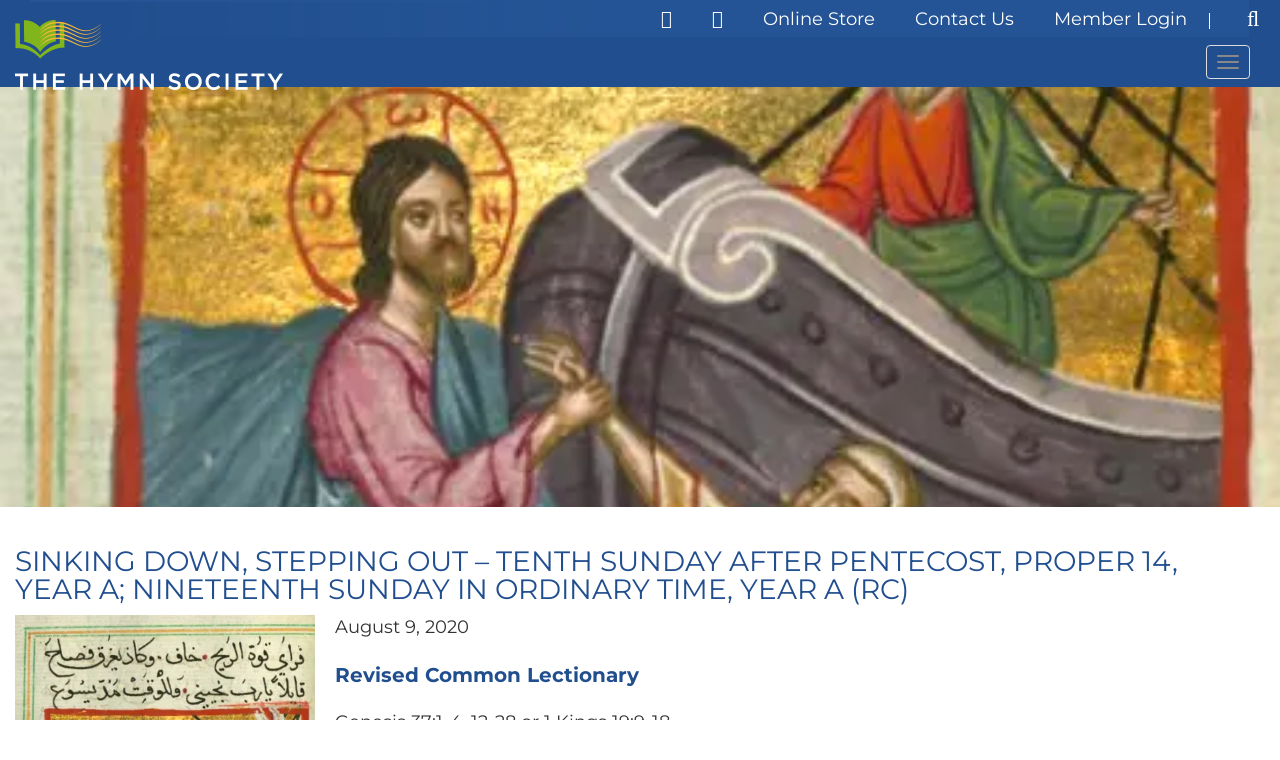

--- FILE ---
content_type: text/html; charset=UTF-8
request_url: https://thehymnsociety.org/sinking-down-stepping-out-tenth-sunday-after-pentecost-proper-14-year-a-nineteenth-sunday-in-ordinary-time-year-a-rc/
body_size: 35675
content:
<!-- This page is cached by the Hummingbird Performance plugin v3.19.0 - https://wordpress.org/plugins/hummingbird-performance/. --><!DOCTYPE html>
<html lang="en">
	<head>
		<meta charset="UTF-8"/>
		<meta name="description" content="">
		<meta name="viewport" content="width=device-width, initial-scale=1.0">

				<!--[if IE]>
		<meta http-equiv="X-UA-Compatible" content="IE=edge" >
		<![endif]-->

		<link rel="alternate" type="application/rss+xml" title="The Hymn Society RSS Feed" href="https://thehymnsociety.org/feed/">
		<link rel="pingback" href="https://thehymnsociety.org/xmlrpc.php">

		<link rel="preconnect" href="https://fonts.googleapis.com">
		<link rel="preconnect" href="https://fonts.gstatic.com" crossorigin>
		<link data-wphbdelayedstyle="https://fonts.googleapis.com/css2?family=Montserrat:wght@200;300;400;500;600;700;800;900&display=swap" rel="stylesheet">
		<meta name='robots' content='index, follow, max-image-preview:large, max-snippet:-1, max-video-preview:-1' />

	<!-- This site is optimized with the Yoast SEO plugin v26.8 - https://yoast.com/product/yoast-seo-wordpress/ -->
	<title>SINKING DOWN, STEPPING OUT - Tenth Sunday after Pentecost, Proper 14, Year A; Nineteenth Sunday in Ordinary Time, Year A (RC) - The Hymn Society</title><link rel="preload" as="style" href="https://fonts.googleapis.com/css?family=Open%20Sans&display=swap" /><link rel="stylesheet" href="https://fonts.googleapis.com/css?family=Open%20Sans&display=swap" media="print" onload="this.media='all'" /><noscript><link rel="stylesheet" href="https://fonts.googleapis.com/css?family=Open%20Sans&display=swap" /></noscript><style id="wphb-used-css-post">@charset "UTF-8";@font-face{font-family:Montserrat;font-style:normal;font-weight:200;font-display:swap;src:url(https://fonts.gstatic.com/s/montserrat/v30/JTUHjIg1_i6t8kCHKm4532VJOt5-QNFgpCvr6Ew-.ttf) format('truetype')}@font-face{font-family:Montserrat;font-style:normal;font-weight:300;font-display:swap;src:url(https://fonts.gstatic.com/s/montserrat/v30/JTUHjIg1_i6t8kCHKm4532VJOt5-QNFgpCs16Ew-.ttf) format('truetype')}@font-face{font-family:Montserrat;font-style:normal;font-weight:400;font-display:swap;src:url(https://fonts.gstatic.com/s/montserrat/v30/JTUHjIg1_i6t8kCHKm4532VJOt5-QNFgpCtr6Ew-.ttf) format('truetype')}@font-face{font-family:Montserrat;font-style:normal;font-weight:500;font-display:swap;src:url(https://fonts.gstatic.com/s/montserrat/v30/JTUHjIg1_i6t8kCHKm4532VJOt5-QNFgpCtZ6Ew-.ttf) format('truetype')}@font-face{font-family:Montserrat;font-style:normal;font-weight:600;font-display:swap;src:url(https://fonts.gstatic.com/s/montserrat/v30/JTUHjIg1_i6t8kCHKm4532VJOt5-QNFgpCu170w-.ttf) format('truetype')}@font-face{font-family:Montserrat;font-style:normal;font-weight:700;font-display:swap;src:url(https://fonts.gstatic.com/s/montserrat/v30/JTUHjIg1_i6t8kCHKm4532VJOt5-QNFgpCuM70w-.ttf) format('truetype')}@font-face{font-family:Montserrat;font-style:normal;font-weight:800;font-display:swap;src:url(https://fonts.gstatic.com/s/montserrat/v30/JTUHjIg1_i6t8kCHKm4532VJOt5-QNFgpCvr70w-.ttf) format('truetype')}@font-face{font-family:Montserrat;font-style:normal;font-weight:900;font-display:swap;src:url(https://fonts.gstatic.com/s/montserrat/v30/JTUHjIg1_i6t8kCHKm4532VJOt5-QNFgpCvC70w-.ttf) format('truetype')}img:is([sizes=auto i],[sizes^="auto," i]){contain-intrinsic-size:3000px 1500px}.wp-block-button__link{box-sizing:border-box;cursor:pointer;text-align:center;word-break:break-word;align-content:center;width:100%;height:100%;display:inline-block}:root :where(.wp-block-button .wp-block-button__link.is-style-outline),:root :where(.wp-block-button.is-style-outline > .wp-block-button__link){border:2px solid;padding:.667em 1.333em}:root :where(.wp-block-button .wp-block-button__link.is-style-outline:not(.has-text-color)),:root :where(.wp-block-button.is-style-outline > .wp-block-button__link:not(.has-text-color)){color:currentColor}:root :where(.wp-block-button .wp-block-button__link.is-style-outline:not(.has-background)),:root :where(.wp-block-button.is-style-outline > .wp-block-button__link:not(.has-background)){background-color:initial;background-image:none}.wp-block-columns{box-sizing:border-box;display:flex;flex-wrap:wrap!important;align-items:normal!important}@media (width >= 782px){.wp-block-columns{flex-wrap:nowrap!important}}:root :where(.wp-block-cover h1:not(.has-text-color)),:root :where(.wp-block-cover h2:not(.has-text-color)),:root :where(.wp-block-cover h3:not(.has-text-color)),:root :where(.wp-block-cover h4:not(.has-text-color)),:root :where(.wp-block-cover h5:not(.has-text-color)),:root :where(.wp-block-cover h6:not(.has-text-color)),:root :where(.wp-block-cover p:not(.has-text-color)){color:inherit}.wp-block-image>a,.wp-block-image>figure>a{display:inline-block}.wp-block-image img{box-sizing:border-box;vertical-align:bottom;max-width:100%;height:auto}.wp-block-image[style*=border-radius] img,.wp-block-image[style*=border-radius]>a{border-radius:inherit}.wp-block-image .alignleft,.wp-block-image.alignleft{display:table}.wp-block-image .alignleft{float:left;margin:.5em 1em .5em 0}.wp-block-image :where(figcaption){margin-top:.5em;margin-bottom:1em}:root :where(.wp-block-image.is-style-rounded img,.wp-block-image .is-style-rounded img){border-radius:9999px}.wp-block-image figure{margin:0}@keyframes turn-off-visibility{0%{opacity:1;visibility:visible}99%{opacity:0;visibility:visible}to{opacity:0;visibility:hidden}}@keyframes lightbox-zoom-out{0%{visibility:visible;transform:translate(-50%,-50%) scale(1)}99%{visibility:visible}to{transform:translate(calc((-100vw + var(--wp--lightbox-scrollbar-width))/ 2 + var(--wp--lightbox-initial-left-position)),calc(-50vh + var(--wp--lightbox-initial-top-position))) scale(var(--wp--lightbox-scale));visibility:hidden}}:root :where(.wp-block-latest-posts.is-grid){padding:0}:root :where(.wp-block-latest-posts.wp-block-latest-posts__list){padding-left:0}ul{box-sizing:border-box}:root :where(.wp-block-list.has-background){padding:1.25em 2.375em}:root :where(p.has-background){padding:1.25em 2.375em}:where(p.has-text-color:not(.has-link-color)) a{color:inherit}:where(.wp-block-post-comments-form) input:not([type=submit]){border:1px solid #949494;font-family:inherit;font-size:1em}:where(.wp-block-post-comments-form) input:where(:not([type=submit]):not([type=checkbox])){padding:calc(.667em + 2px)}.wp-block-pullquote{box-sizing:border-box;overflow-wrap:break-word;text-align:center;margin:0 0 1em;padding:4em 0}.wp-block-pullquote p{color:inherit}.wp-block-pullquote p{margin-top:0}.wp-block-pullquote p:last-child{margin-bottom:0}.wp-block-pullquote.alignleft{max-width:420px}.wp-block-pullquote footer{position:relative}.wp-block-post-template{box-sizing:border-box;max-width:100%;margin-top:0;margin-bottom:0;padding:0;list-style:none}:root :where(.wp-block-separator.is-style-dots){text-align:center;height:auto;line-height:1}:root :where(.wp-block-separator.is-style-dots):before{color:currentColor;content:"···";letter-spacing:2em;padding-left:2em;font-family:serif;font-size:1.5em}:root :where(.wp-block-site-logo.is-style-rounded){border-radius:9999px}:root :where(.wp-block-social-links .wp-social-link a){padding:.25em}:root :where(.wp-block-social-links.is-style-logos-only .wp-social-link a){padding:0}:root :where(.wp-block-social-links.is-style-pill-shape .wp-social-link a){padding-left:.666667em;padding-right:.666667em}:root :where(.wp-block-tag-cloud.is-style-outline){flex-wrap:wrap;gap:1ch;display:flex}:root :where(.wp-block-tag-cloud.is-style-outline a){border:1px solid;margin-right:0;padding:1ch 2ch;font-size:unset!important;text-decoration:none!important}:root :where(.wp-block-table-of-contents){box-sizing:border-box}.entry-content{counter-reset:footnotes}:root{}:root .has-midnight-gradient-background{background:linear-gradient(135deg,#020381,#2874fc)}.screen-reader-text{clip-path:inset(50%);border:0;width:1px;height:1px;margin:-1px;padding:0;position:absolute;overflow:hidden;word-wrap:normal!important}.screen-reader-text:focus{clip-path:none;color:#444;z-index:100000;background-color:#ddd;width:auto;height:auto;padding:15px 23px 14px;font-size:1em;line-height:normal;text-decoration:none;display:block;top:5px;left:5px}html :where(.has-border-color){border-style:solid}html :where([style*=border-top-color]){border-top-style:solid}html :where([style*=border-right-color]){border-right-style:solid}html :where([style*=border-bottom-color]){border-bottom-style:solid}html :where([style*=border-left-color]){border-left-style:solid}html :where([style*=border-width]){border-style:solid}html :where([style*=border-top-width]){border-top-style:solid}html :where([style*=border-right-width]){border-right-style:solid}html :where([style*=border-bottom-width]){border-bottom-style:solid}html :where([style*=border-left-width]){border-left-style:solid}html :where(img[class*=wp-image-]){max-width:100%;height:auto}html :where(.is-position-sticky){}@media screen and (width <= 600px){html :where(.is-position-sticky){}}/*! This file is auto-generated */.wp-block-button__link{color:#fff;background-color:#32373c;border-radius:9999px;box-shadow:none;text-decoration:none;padding:calc(.667em + 2px) calc(1.333em + 2px);font-size:1.125em}.wp-block-file__button{background:#32373c;color:#fff;text-decoration:none}.wp-block-pdfemb-pdf-embedder-viewer{max-width:none}:root{--wp--preset--color--black:#000000;--wp--preset--color--cyan-bluish-gray:#abb8c3;--wp--preset--color--white:#ffffff;--wp--preset--color--pale-pink:#f78da7;--wp--preset--color--vivid-red:#cf2e2e;--wp--preset--color--luminous-vivid-orange:#ff6900;--wp--preset--color--luminous-vivid-amber:#fcb900;--wp--preset--color--light-green-cyan:#7bdcb5;--wp--preset--color--vivid-green-cyan:#00d084;--wp--preset--color--pale-cyan-blue:#8ed1fc;--wp--preset--color--vivid-cyan-blue:#0693e3;--wp--preset--color--vivid-purple:#9b51e0;--wp--preset--gradient--vivid-cyan-blue-to-vivid-purple:linear-gradient(135deg,rgba(6,147,227,1) 0%,rgb(155,81,224) 100%);--wp--preset--gradient--light-green-cyan-to-vivid-green-cyan:linear-gradient(135deg,rgb(122,220,180) 0%,rgb(0,208,130) 100%);--wp--preset--gradient--luminous-vivid-amber-to-luminous-vivid-orange:linear-gradient(135deg,rgba(252,185,0,1) 0%,rgba(255,105,0,1) 100%);--wp--preset--gradient--luminous-vivid-orange-to-vivid-red:linear-gradient(135deg,rgba(255,105,0,1) 0%,rgb(207,46,46) 100%);--wp--preset--gradient--very-light-gray-to-cyan-bluish-gray:linear-gradient(135deg,rgb(238,238,238) 0%,rgb(169,184,195) 100%);--wp--preset--gradient--cool-to-warm-spectrum:linear-gradient(135deg,rgb(74,234,220) 0%,rgb(151,120,209) 20%,rgb(207,42,186) 40%,rgb(238,44,130) 60%,rgb(251,105,98) 80%,rgb(254,248,76) 100%);--wp--preset--gradient--blush-light-purple:linear-gradient(135deg,rgb(255,206,236) 0%,rgb(152,150,240) 100%);--wp--preset--gradient--blush-bordeaux:linear-gradient(135deg,rgb(254,205,165) 0%,rgb(254,45,45) 50%,rgb(107,0,62) 100%);--wp--preset--gradient--luminous-dusk:linear-gradient(135deg,rgb(255,203,112) 0%,rgb(199,81,192) 50%,rgb(65,88,208) 100%);--wp--preset--gradient--pale-ocean:linear-gradient(135deg,rgb(255,245,203) 0%,rgb(182,227,212) 50%,rgb(51,167,181) 100%);--wp--preset--gradient--electric-grass:linear-gradient(135deg,rgb(202,248,128) 0%,rgb(113,206,126) 100%);--wp--preset--gradient--midnight:linear-gradient(135deg,rgb(2,3,129) 0%,rgb(40,116,252) 100%);--wp--preset--font-size--small:13px;--wp--preset--font-size--medium:20px;--wp--preset--font-size--large:36px;--wp--preset--font-size--x-large:42px}body .is-layout-flex{display:flex}.is-layout-flex{flex-wrap:wrap;align-items:center}.is-layout-flex>:is(*,div){margin:0}body .is-layout-grid{display:grid}.is-layout-grid>:is(*,div){margin:0}.has-black-color{color:var(--wp--preset--color--black)!important}.has-cyan-bluish-gray-color{color:var(--wp--preset--color--cyan-bluish-gray)!important}.has-white-color{color:var(--wp--preset--color--white)!important}.has-pale-pink-color{color:var(--wp--preset--color--pale-pink)!important}.has-vivid-red-color{color:var(--wp--preset--color--vivid-red)!important}.has-luminous-vivid-orange-color{color:var(--wp--preset--color--luminous-vivid-orange)!important}.has-luminous-vivid-amber-color{color:var(--wp--preset--color--luminous-vivid-amber)!important}.has-light-green-cyan-color{color:var(--wp--preset--color--light-green-cyan)!important}.has-vivid-green-cyan-color{color:var(--wp--preset--color--vivid-green-cyan)!important}.has-pale-cyan-blue-color{color:var(--wp--preset--color--pale-cyan-blue)!important}.has-vivid-cyan-blue-color{color:var(--wp--preset--color--vivid-cyan-blue)!important}.has-vivid-purple-color{color:var(--wp--preset--color--vivid-purple)!important}.has-black-background-color{background-color:var(--wp--preset--color--black)!important}.has-cyan-bluish-gray-background-color{background-color:var(--wp--preset--color--cyan-bluish-gray)!important}.has-white-background-color{background-color:var(--wp--preset--color--white)!important}.has-pale-pink-background-color{background-color:var(--wp--preset--color--pale-pink)!important}.has-vivid-red-background-color{background-color:var(--wp--preset--color--vivid-red)!important}.has-luminous-vivid-orange-background-color{background-color:var(--wp--preset--color--luminous-vivid-orange)!important}.has-luminous-vivid-amber-background-color{background-color:var(--wp--preset--color--luminous-vivid-amber)!important}.has-light-green-cyan-background-color{background-color:var(--wp--preset--color--light-green-cyan)!important}.has-vivid-green-cyan-background-color{background-color:var(--wp--preset--color--vivid-green-cyan)!important}.has-pale-cyan-blue-background-color{background-color:var(--wp--preset--color--pale-cyan-blue)!important}.has-vivid-cyan-blue-background-color{background-color:var(--wp--preset--color--vivid-cyan-blue)!important}.has-vivid-purple-background-color{background-color:var(--wp--preset--color--vivid-purple)!important}.has-black-border-color{border-color:var(--wp--preset--color--black)!important}.has-cyan-bluish-gray-border-color{border-color:var(--wp--preset--color--cyan-bluish-gray)!important}.has-white-border-color{border-color:var(--wp--preset--color--white)!important}.has-pale-pink-border-color{border-color:var(--wp--preset--color--pale-pink)!important}.has-vivid-red-border-color{border-color:var(--wp--preset--color--vivid-red)!important}.has-luminous-vivid-orange-border-color{border-color:var(--wp--preset--color--luminous-vivid-orange)!important}.has-luminous-vivid-amber-border-color{border-color:var(--wp--preset--color--luminous-vivid-amber)!important}.has-light-green-cyan-border-color{border-color:var(--wp--preset--color--light-green-cyan)!important}.has-vivid-green-cyan-border-color{border-color:var(--wp--preset--color--vivid-green-cyan)!important}.has-pale-cyan-blue-border-color{border-color:var(--wp--preset--color--pale-cyan-blue)!important}.has-vivid-cyan-blue-border-color{border-color:var(--wp--preset--color--vivid-cyan-blue)!important}.has-vivid-purple-border-color{border-color:var(--wp--preset--color--vivid-purple)!important}.has-vivid-cyan-blue-to-vivid-purple-gradient-background{background:var(--wp--preset--gradient--vivid-cyan-blue-to-vivid-purple)!important}.has-light-green-cyan-to-vivid-green-cyan-gradient-background{background:var(--wp--preset--gradient--light-green-cyan-to-vivid-green-cyan)!important}.has-luminous-vivid-amber-to-luminous-vivid-orange-gradient-background{background:var(--wp--preset--gradient--luminous-vivid-amber-to-luminous-vivid-orange)!important}.has-luminous-vivid-orange-to-vivid-red-gradient-background{background:var(--wp--preset--gradient--luminous-vivid-orange-to-vivid-red)!important}.has-very-light-gray-to-cyan-bluish-gray-gradient-background{background:var(--wp--preset--gradient--very-light-gray-to-cyan-bluish-gray)!important}.has-cool-to-warm-spectrum-gradient-background{background:var(--wp--preset--gradient--cool-to-warm-spectrum)!important}.has-blush-light-purple-gradient-background{background:var(--wp--preset--gradient--blush-light-purple)!important}.has-blush-bordeaux-gradient-background{background:var(--wp--preset--gradient--blush-bordeaux)!important}.has-luminous-dusk-gradient-background{background:var(--wp--preset--gradient--luminous-dusk)!important}.has-pale-ocean-gradient-background{background:var(--wp--preset--gradient--pale-ocean)!important}.has-electric-grass-gradient-background{background:var(--wp--preset--gradient--electric-grass)!important}.has-midnight-gradient-background{background:var(--wp--preset--gradient--midnight)!important}.has-small-font-size{font-size:var(--wp--preset--font-size--small)!important}.has-medium-font-size{font-size:var(--wp--preset--font-size--medium)!important}.has-large-font-size{font-size:var(--wp--preset--font-size--large)!important}.has-x-large-font-size{font-size:var(--wp--preset--font-size--x-large)!important}:root :where(.wp-block-pullquote){font-size:1.5em;line-height:1.6}#cookie-law-info-bar{font-size:15px;margin:0 auto;padding:12px 10px;position:absolute;text-align:center;box-sizing:border-box;width:100%;z-index:9999;display:none;left:0;font-weight:300;box-shadow:0 -1px 10px 0 rgba(172,171,171,.3)}#cookie-law-info-again{font-size:10pt;margin:0;padding:5px 10px;text-align:center;z-index:9999;cursor:pointer;box-shadow:#161616 2px 2px 5px 2px}#cookie-law-info-bar span{vertical-align:middle}.cli-plugin-button,.cli-plugin-button:visited{display:inline-block;padding:9px 12px;color:#fff;text-decoration:none;position:relative;cursor:pointer;margin-left:5px;text-decoration:none}.cli-plugin-button:hover{background-color:#111;color:#fff;text-decoration:none}.cli-plugin-button,.cli-plugin-button:visited,.medium.cli-plugin-button,.medium.cli-plugin-button:visited{font-size:13px;font-weight:400;line-height:1}.large.cli-plugin-button,.large.cli-plugin-button:visited{font-size:14px;padding:8px 14px 9px}.cli-plugin-button{margin-top:5px}.cli-bar-popup{-moz-background-clip:padding;-webkit-background-clip:padding;background-clip:padding-box;-webkit-border-radius:30px;-moz-border-radius:30px;border-radius:30px;padding:20px}.cli-container-fluid{padding-right:15px;padding-left:15px;margin-right:auto;margin-left:auto}.cli-row{display:-ms-flexbox;display:flex;-ms-flex-wrap:wrap;flex-wrap:wrap;margin-right:-15px;margin-left:-15px}.cli-align-items-stretch{-ms-flex-align:stretch!important;align-items:stretch!important}.cli-px-0{padding-left:0;padding-right:0}.cli-btn{cursor:pointer;font-size:14px;display:inline-block;font-weight:400;text-align:center;white-space:nowrap;vertical-align:middle;-webkit-user-select:none;-moz-user-select:none;-ms-user-select:none;user-select:none;border:1px solid transparent;padding:.5rem 1.25rem;line-height:1;border-radius:.25rem;transition:all .15s ease-in-out}.cli-btn:hover{opacity:.8}.cli-btn:focus{outline:0}.cli-modal.cli-fade .cli-modal-dialog{transition:-webkit-transform .3s ease-out;transition:transform .3s ease-out;transition:transform .3s ease-out,-webkit-transform .3s ease-out;-webkit-transform:translate(0,-25%);transform:translate(0,-25%)}.cli-modal-backdrop{position:fixed;top:0;right:0;bottom:0;left:0;z-index:1040;background-color:#000;display:none}.cli-modal-backdrop.cli-fade{opacity:0}.cli-modal a{text-decoration:none}.cli-modal .cli-modal-dialog{position:relative;width:auto;margin:.5rem;pointer-events:none;font-family:-apple-system,BlinkMacSystemFont,"Segoe UI",Roboto,"Helvetica Neue",Arial,sans-serif,"Apple Color Emoji","Segoe UI Emoji","Segoe UI Symbol";font-size:1rem;font-weight:400;line-height:1.5;color:#212529;text-align:left;display:-ms-flexbox;display:flex;-ms-flex-align:center;align-items:center;min-height:calc(100% - (.5rem * 2))}@media (min-width:576px){.cli-modal .cli-modal-dialog{max-width:500px;margin:1.75rem auto;min-height:calc(100% - (1.75rem * 2))}}@media (min-width:992px){.cli-modal .cli-modal-dialog{max-width:900px}}.cli-modal-content{position:relative;display:-ms-flexbox;display:flex;-ms-flex-direction:column;flex-direction:column;width:100%;pointer-events:auto;background-color:#fff;background-clip:padding-box;border-radius:.3rem;outline:0}.cli-modal .row{margin:0 -15px}.cli-modal .cli-modal-close{position:absolute;right:10px;top:10px;z-index:1;padding:0;background-color:transparent!important;border:0;-webkit-appearance:none;font-size:1.5rem;font-weight:700;line-height:1;color:#000;text-shadow:0 1px 0 #fff}.cli-modal .cli-modal-close:focus{outline:0}.cli-switch{display:inline-block;position:relative;min-height:1px;padding-left:70px;font-size:14px}.cli-switch input[type=checkbox]{display:none}.cli-switch .cli-slider{background-color:#e3e1e8;height:24px;width:50px;bottom:0;cursor:pointer;left:0;position:absolute;right:0;top:0;transition:.4s}.cli-switch .cli-slider:before{background-color:#fff;bottom:2px;content:"";height:20px;left:2px;position:absolute;transition:.4s;width:20px}.cli-switch input:checked+.cli-slider{background-color:#00acad}.cli-switch input:checked+.cli-slider:before{transform:translateX(26px)}.cli-switch .cli-slider{border-radius:34px}.cli-switch .cli-slider:before{border-radius:50%}.cli-tab-content{background:#fff}.cli-fade{transition:opacity .15s linear}.cli-tab-content{width:100%;padding:30px}@media (max-width:767px){.cli-tab-content{padding:30px 10px}}.cli-tab-content p{color:#343438;font-size:14px;margin-top:0}.cli-tab-content h4{font-size:20px;margin-bottom:1.5rem;margin-top:0;font-family:inherit;font-weight:500;line-height:1.2;color:inherit}.cli-container-fluid{padding-right:15px;padding-left:15px;margin-right:auto;margin-left:auto}.cli-row{display:-ms-flexbox;display:flex;-ms-flex-wrap:wrap;flex-wrap:wrap;margin-right:-15px;margin-left:-15px}.cli-align-items-stretch{-ms-flex-align:stretch!important;align-items:stretch!important}.cli-px-0{padding-left:0;padding-right:0}.cli-btn{cursor:pointer;font-size:14px;display:inline-block;font-weight:400;text-align:center;white-space:nowrap;vertical-align:middle;-webkit-user-select:none;-moz-user-select:none;-ms-user-select:none;user-select:none;border:1px solid transparent;padding:.5rem 1.25rem;line-height:1;border-radius:.25rem;transition:all .15s ease-in-out}.cli-btn:hover{opacity:.8}.cli-btn:focus{outline:0}.cli-modal.cli-fade .cli-modal-dialog{transition:-webkit-transform .3s ease-out;transition:transform .3s ease-out;transition:transform .3s ease-out,-webkit-transform .3s ease-out;-webkit-transform:translate(0,-25%);transform:translate(0,-25%)}.cli-modal-backdrop{position:fixed;top:0;right:0;bottom:0;left:0;z-index:1040;background-color:#000;-webkit-transform:scale(0);transform:scale(0);transition:opacity ease-in-out .5s}.cli-modal-backdrop.cli-fade{opacity:0}.cli-modal{position:fixed;top:0;right:0;bottom:0;left:0;z-index:99999;transform:scale(0);overflow:hidden;outline:0;display:none}.cli-modal a{text-decoration:none}.cli-modal .cli-modal-dialog{position:relative;width:auto;margin:.5rem;pointer-events:none;font-family:inherit;font-size:1rem;font-weight:400;line-height:1.5;color:#212529;text-align:left;display:-ms-flexbox;display:flex;-ms-flex-align:center;align-items:center;min-height:calc(100% - (.5rem * 2))}@media (min-width:576px){.cli-modal .cli-modal-dialog{max-width:500px;margin:1.75rem auto;min-height:calc(100% - (1.75rem * 2))}}.cli-modal-content{position:relative;display:-ms-flexbox;display:flex;-ms-flex-direction:column;flex-direction:column;width:100%;pointer-events:auto;background-color:#fff;background-clip:padding-box;border-radius:.2rem;box-sizing:border-box;outline:0}.cli-modal .row{margin:0 -15px}.cli-modal .cli-modal-close:focus{outline:0}.cli-switch{display:inline-block;position:relative;min-height:1px;padding-left:38px;font-size:14px}.cli-switch input[type=checkbox]{display:none}.cli-switch .cli-slider{background-color:#e3e1e8;height:20px;width:38px;bottom:0;cursor:pointer;left:0;position:absolute;right:0;top:0;transition:.4s}.cli-switch .cli-slider:before{background-color:#fff;bottom:2px;content:"";height:15px;left:3px;position:absolute;transition:.4s;width:15px}.cli-switch input:checked+.cli-slider{background-color:#61a229}.cli-switch input:checked+.cli-slider:before{transform:translateX(18px)}.cli-switch .cli-slider{border-radius:34px;font-size:0}.cli-switch .cli-slider:before{border-radius:50%}.cli-tab-content{background:#fff}.cli-tab-content{width:100%;padding:5px 30px 5px 5px;box-sizing:border-box}@media (max-width:767px){.cli-tab-content{padding:30px 10px}}.cli-tab-content p{color:#343438;font-size:14px;margin-top:0}.cli-tab-content h4{font-size:20px;margin-bottom:1.5rem;margin-top:0;font-family:inherit;font-weight:500;line-height:1.2;color:inherit}#cookie-law-info-bar .cli-tab-content{background:0 0}#cookie-law-info-bar .cli-nav-link,#cookie-law-info-bar .cli-switch .cli-slider:after,#cookie-law-info-bar .cli-tab-container p,#cookie-law-info-bar span.cli-necessary-caption{color:inherit}#cookie-law-info-bar .cli-tab-header a:before{border-right:1px solid currentColor;border-bottom:1px solid currentColor}#cookie-law-info-bar .cli-row{margin-top:20px}#cookie-law-info-bar .cli-tab-content h4{margin-bottom:.5rem}#cookie-law-info-bar .cli-tab-container{display:none;text-align:left}.cli-tab-footer .cli-btn{background-color:#00acad;padding:10px 15px;text-decoration:none}.cli-tab-footer .wt-cli-privacy-accept-btn{background-color:#61a229;color:#fff;border-radius:0}.cli-tab-footer{width:100%;text-align:right;padding:20px 0}.cli-col-12{width:100%}.cli-tab-header{display:flex;justify-content:space-between}.cli-tab-header a:before{width:10px;height:2px;left:0;top:calc(50% - 1px)}.cli-tab-header a:after{width:2px;height:10px;left:4px;top:calc(50% - 5px);-webkit-transform:none;transform:none}.cli-tab-header a:before{width:7px;height:7px;border-right:1px solid #4a6e78;border-bottom:1px solid #4a6e78;content:" ";transform:rotate(-45deg);-webkit-transition:all .2s ease-in-out;-moz-transition:all .2s ease-in-out;transition:all .2s ease-in-out;margin-right:10px}.cli-tab-header a.cli-nav-link{position:relative;display:flex;align-items:center;font-size:14px;color:#000;text-transform:capitalize}.cli-tab-header{border-radius:5px;padding:12px 15px;cursor:pointer;transition:background-color .2s ease-out .3s,color .2s ease-out 0s;background-color:#f2f2f2}.cli-modal .cli-modal-close{position:absolute;right:0;top:0;z-index:1;-webkit-appearance:none;width:40px;height:40px;padding:0;border-radius:50%;padding:10px;background:0 0;border:none;min-width:40px}.cli-tab-container h1,.cli-tab-container h4{font-family:inherit;font-size:16px;margin-bottom:15px;margin:10px 0}#cliSettingsPopup .cli-tab-section-container{padding-top:12px}.cli-privacy-content-text,.cli-tab-container p{font-size:14px;line-height:1.4;margin-top:0;padding:0;color:#000}.cli-tab-content{display:none}.cli-tab-section .cli-tab-content{padding:10px 20px 5px 20px}.cli-tab-section{margin-top:5px}@media (min-width:992px){.cli-modal .cli-modal-dialog{max-width:645px}}.cli-switch .cli-slider:after{content:attr(data-cli-disable);position:absolute;right:50px;color:#000;font-size:12px;text-align:right;min-width:80px}.cli-switch input:checked+.cli-slider:after{content:attr(data-cli-enable)}.cli-privacy-overview:not(.cli-collapsed) .cli-privacy-content{max-height:60px;transition:max-height .15s ease-out;overflow:hidden}a.cli-privacy-readmore{font-size:12px;margin-top:12px;display:inline-block;padding-bottom:0;cursor:pointer;color:#000;text-decoration:underline}.cli-modal-footer{position:relative}a.cli-privacy-readmore:before{content:attr(data-readmore-text)}.cli-privacy-content p{margin-bottom:0}.cli-modal-close svg{fill:#000}span.cli-necessary-caption{color:#000;font-size:12px}#cookie-law-info-bar .cli-privacy-overview{display:none}.cli-tab-container .cli-row{max-height:500px;overflow-y:auto}.cli_settings_button{cursor:pointer}.wt-cli-sr-only{display:none;font-size:16px}.cli-bar-container{float:none;margin:0 auto;display:-webkit-box;display:-moz-box;display:-ms-flexbox;display:-webkit-flex;display:flex;justify-content:space-between;-webkit-box-align:center;-moz-box-align:center;-ms-flex-align:center;-webkit-align-items:center;align-items:center}.cli-bar-btn_container{margin-left:20px;display:-webkit-box;display:-moz-box;display:-ms-flexbox;display:-webkit-flex;display:flex;-webkit-box-align:center;-moz-box-align:center;-ms-flex-align:center;-webkit-align-items:center;align-items:center;flex-wrap:nowrap}.cli-style-v2 a{cursor:pointer}.cli-bar-btn_container a{white-space:nowrap}.cli-style-v2{font-size:11pt;line-height:18px;font-weight:400}.cli-style-v2 .cli-bar-message{width:70%;text-align:left}.cli-style-v2 .cli-bar-btn_container .cli_action_button,.cli-style-v2 .cli-bar-btn_container .cli_settings_button{margin-left:5px}.cli-style-v2 .cli_action_button:not(.cli-plugin-button),.cli-style-v2 .cli_settings_button:not(.cli-plugin-button){text-decoration:underline}.cli-style-v2 .cli-bar-btn_container .cli-plugin-button{margin-top:5px;margin-bottom:5px}.wt-cli-necessary-checkbox{display:none!important}@media (max-width:985px){.cli-style-v2 .cli-bar-message{width:100%}.cli-style-v2.cli-bar-container{justify-content:left;flex-wrap:wrap}.cli-style-v2 .cli-bar-btn_container{margin-left:0;margin-top:10px}}.wt-cli-privacy-overview-actions{padding-bottom:0}@media only screen and (max-width:479px) and (min-width:320px){.cli-style-v2 .cli-bar-btn_container{flex-wrap:wrap}}.wt-cli-cookie-description{font-size:14px;line-height:1.4;margin-top:0;padding:0;color:#000}@-webkit-viewport{width:device-width}@-moz-viewport{width:device-width}@-ms-viewport{width:device-width}@-o-viewport{width:device-width}@viewport{width:device-width}body,html{-webkit-font-smoothing:subpixel-antialiased;font-size:16px;line-height:1em}body a,html a{line-height:1em;outline:0!important}body h1,body h2,body h3,body h4,html h1,html h2,html h3,html h4{font-weight:700;line-height:1em}body p,html p{line-height:1em}.filter_feed_lvtn{margin:0;padding:20px 0 30px;font-size:0;line-height:0}.filter_feed_lvtn button.filter_btn_social{color:#000;cursor:pointer;text-shadow:none;text-transform:uppercase;vertical-align:middle;white-space:normal;background:0 0;border:none;border-radius:0;margin:0 10px 10px;padding:10px 15px;font-size:0;font-weight:400;line-height:1;text-decoration:none;transition:all .4s;display:inline-block;position:relative}.filter_feed_lvtn button.filter_btn_social:active,.filter_feed_lvtn button.filter_btn_social:focus,.filter_feed_lvtn button.filter_btn_social:hover{outline:0}.filter_feed_lvtn button.filter_btn_social .fa,.filter_feed_lvtn button.filter_btn_social .fab{margin:0 auto;font-size:16px;display:inline-block}.filter_feed_lvtn button.filter_btn_social.facebook i{color:#3b5998}.filter_feed_lvtn button.filter_btn_social.facebook.is-checked{background:#3b5998}.filter_feed_lvtn button.filter_btn_social.facebook.is-checked i{color:#fff}.filter_feed_lvtn button.filter_btn_social.facebook:active,.filter_feed_lvtn button.filter_btn_social.facebook:focus,.filter_feed_lvtn button.filter_btn_social.facebook:hover{color:#fff;background:#3b5998}.filter_feed_lvtn button.filter_btn_social.facebook:active i,.filter_feed_lvtn button.filter_btn_social.facebook:focus i,.filter_feed_lvtn button.filter_btn_social.facebook:hover i{color:#fff}.filter_feed_lvtn button.filter_btn_social.twitter i{color:#2db6e8}.filter_feed_lvtn button.filter_btn_social.twitter.is-checked{background:#2db6e8}.filter_feed_lvtn button.filter_btn_social.twitter.is-checked i{color:#fff}.filter_feed_lvtn button.filter_btn_social.twitter:active,.filter_feed_lvtn button.filter_btn_social.twitter:focus,.filter_feed_lvtn button.filter_btn_social.twitter:hover{color:#fff;background:#2db6e8}.filter_feed_lvtn button.filter_btn_social.twitter:active i,.filter_feed_lvtn button.filter_btn_social.twitter:focus i,.filter_feed_lvtn button.filter_btn_social.twitter:hover i{color:#fff}.filter_feed_lvtn button.filter_btn_social.youtube i{color:red}.filter_feed_lvtn button.filter_btn_social.youtube:active,.filter_feed_lvtn button.filter_btn_social.youtube:focus,.filter_feed_lvtn button.filter_btn_social.youtube:hover{color:#fff;background:red}.filter_feed_lvtn button.filter_btn_social.youtube:active i,.filter_feed_lvtn button.filter_btn_social.youtube:focus i,.filter_feed_lvtn button.filter_btn_social.youtube:hover i{color:#fff}.filter_feed_lvtn.text-center{text-align:center}.social_feed_lvtn{-ms-flex-wrap:wrap;flex-wrap:wrap;justify-content:space-between;align-items:flex-start;max-width:100%;margin:0 auto;padding:20px 0 50px;display:-webkit-box;display:-ms-flexbox;display:flex}.social_feed_lvtn.grid-4 .single_feed{width:266px}.social_feed_lvtn .single_feed{background-color:#fff;width:300px;max-width:100%;margin:0 auto 20px;list-style-type:none;box-shadow:2px 0 29px #00000080}.social_feed_lvtn .single_feed .body_feed{margin:40px 7% 7%;position:relative}.social_feed_lvtn .single_feed .body_feed .text_feed{color:#000;font-size:16px;font-weight:500;line-height:1.3}@media only screen and (width <= 576px){.social_feed_lvtn .single_feed{width:100%!important}}/*!
 * Bootstrap v3.3.5 (http://getbootstrap.com)
 * Copyright 2011-2015 Twitter, Inc.
 * Licensed under MIT (https://github.com/twbs/bootstrap/blob/master/LICENSE)
 *//*! normalize.css v3.0.3 | MIT License | github.com/necolas/normalize.css */html{-webkit-text-size-adjust:100%;-ms-text-size-adjust:100%;font-family:sans-serif}body{margin:0}article,figure,footer,header,main,menu,nav,section{display:block}[hidden]{display:none}a{background-color:#0000}a:active,a:hover{outline:0}b,strong{font-weight:700}h1{margin:.67em 0;font-size:2em}img{border:0}svg:not(:root){overflow:hidden}code{font-family:monospace;font-size:1em}button,input{font:inherit;color:inherit;margin:0}button{overflow:visible}button{text-transform:none}button,html input[type=button],input[type=submit]{-webkit-appearance:button;cursor:pointer}button::-moz-focus-inner,input::-moz-focus-inner{border:0;padding:0}input{line-height:normal}input[type=checkbox]{-webkit-box-sizing:border-box;-moz-box-sizing:border-box;box-sizing:border-box;padding:0}input[type=search]{-webkit-box-sizing:content-box;-moz-box-sizing:content-box;box-sizing:content-box;-webkit-appearance:textfield}input[type=search]::-webkit-search-cancel-button,input[type=search]::-webkit-search-decoration{-webkit-appearance:none}@media print{*,:after,:before{color:#000!important;text-shadow:none!important;-webkit-box-shadow:none!important;box-shadow:none!important;background:0 0!important}a,a:visited{text-decoration:underline}a[href]:after{content:" (" attr(href) ")"}img{page-break-inside:avoid}img{max-width:100%!important}h2,h3,p{orphans:3;widows:3}h2,h3{page-break-after:avoid}.navbar{display:none}.label{border:1px solid #000}}*,:after,:before{-webkit-box-sizing:border-box;-moz-box-sizing:border-box;box-sizing:border-box}html{-webkit-tap-highlight-color:#0000;font-size:10px}body{color:#333;background-color:#fff;font-family:Helvetica Neue,Helvetica,Arial,sans-serif;font-size:14px;line-height:1.42857}button,input{font-family:inherit;font-size:inherit;line-height:inherit}a{color:#337ab7;text-decoration:none}a:focus,a:hover{color:#23527c;text-decoration:underline}a:focus{outline:thin dotted;outline:5px auto -webkit-focus-ring-color;outline-offset:-2px}figure{margin:0}img{vertical-align:middle}.sr-only{clip:rect(0,0,0,0);border:0;width:1px;height:1px;margin:-1px;padding:0;position:absolute;overflow:hidden}[role=button]{cursor:pointer}.h1,.h2,.h3,.h4,h1,h2,h3,h4{color:inherit;font-family:inherit;font-weight:500;line-height:1.1}.h1,.h2,.h3,h1,h2,h3{margin-top:20px;margin-bottom:10px}.h4,h4{margin-top:10px;margin-bottom:10px}.h1,h1{font-size:36px}.h2,h2{font-size:30px}.h3,h3{font-size:24px}.h4,h4{font-size:18px}p{margin:0 0 10px}.text-center{text-align:center}ul{margin-top:0;margin-bottom:10px}ul ul{margin-bottom:0}dd{line-height:1.42857}dd{margin-left:0}code{font-family:Menlo,Monaco,Consolas,Courier New,monospace}code{color:#c7254e;background-color:#f9f2f4;border-radius:4px;padding:2px 4px;font-size:90%}.container{margin-left:auto;margin-right:auto;padding-left:15px;padding-right:15px}@media (width >= 768px){.container{width:750px}}@media (width >= 992px){.container{width:970px}}@media (width >= 1200px){.container{width:1170px}}.row{margin-left:-15px;margin-right:-15px}.col-md-3,.col-md-9{min-height:1px;padding-left:15px;padding-right:15px;position:relative}@media (width >= 992px){.col-md-3,.col-md-9{float:left}.col-md-9{width:75%}.col-md-3{width:25%}}caption{color:#777;text-align:left;padding-top:8px;padding-bottom:8px}label{max-width:100%;margin-bottom:5px;font-weight:700;display:inline-block}input[type=search]{-webkit-box-sizing:border-box;-moz-box-sizing:border-box;box-sizing:border-box}input[type=checkbox]{margin:4px 0 0;line-height:normal}input[type=file]{display:block}input[type=checkbox]:focus,input[type=file]:focus{outline:thin dotted;outline:5px auto -webkit-focus-ring-color;outline-offset:-2px}input[type=search]{-webkit-appearance:none}.checkbox{margin-top:10px;margin-bottom:10px;display:block;position:relative}.checkbox label{cursor:pointer;min-height:20px;margin-bottom:0;padding-left:20px;font-weight:400}.checkbox input[type=checkbox]{margin-left:-20px;position:absolute}.checkbox+.checkbox{margin-top:-5px}.collapse{display:none}.collapse.in{display:block}.dropdown{position:relative}.dropdown-toggle:focus{outline:0}.dropdown-menu{z-index:1000;float:left;text-align:left;background-color:#fff;-webkit-background-clip:padding-box;background-clip:padding-box;border:1px solid #00000026;border-radius:4px;min-width:160px;margin:2px 0 0;padding:5px 0;font-size:14px;list-style:none;display:none;position:absolute;top:100%;left:0;-webkit-box-shadow:0 6px 12px #0000002d;box-shadow:0 6px 12px #0000002d}.dropdown-menu>li>a{clear:both;color:#333;white-space:nowrap;padding:3px 20px;font-weight:400;line-height:1.42857;display:block}.dropdown-menu>li>a:focus,.dropdown-menu>li>a:hover{color:#262626;background-color:#f5f5f5;text-decoration:none}.dropdown-menu>.active>a,.dropdown-menu>.active>a:focus,.dropdown-menu>.active>a:hover{color:#fff;background-color:#337ab7;outline:0;text-decoration:none}.nav{margin-bottom:0;padding-left:0;list-style:none}.nav>li{display:block;position:relative}.nav>li>a{padding:10px 15px;display:block;position:relative}.nav>li>a:focus,.nav>li>a:hover{background-color:#eee;text-decoration:none}.nav>li>a>img{max-width:none}.tab-content>.active{display:block}.navbar{border:1px solid #0000;min-height:50px;margin-bottom:20px;position:relative}@media (width >= 768px){.navbar{border-radius:4px}.navbar-header{float:left}}.navbar-collapse{-webkit-overflow-scrolling:touch;border-top:1px solid #0000;padding-left:15px;padding-right:15px;overflow-x:visible;-webkit-box-shadow:inset 0 1px #ffffff1a;box-shadow:inset 0 1px #ffffff1a}.navbar-collapse.in{overflow-y:auto}@media (width >= 768px){.navbar-collapse{width:auto;-webkit-box-shadow:none;box-shadow:none;border-top:0}.navbar-collapse.collapse{padding-bottom:0;height:auto!important;display:block!important;overflow:visible!important}.navbar-collapse.in{overflow-y:visible}}.container>.navbar-collapse,.container>.navbar-header{margin-left:-15px;margin-right:-15px}@media (width >= 768px){.container>.navbar-collapse,.container>.navbar-header{margin-left:0;margin-right:0}}.navbar-brand{float:left;height:50px;padding:15px;font-size:18px;line-height:20px}.navbar-brand:focus,.navbar-brand:hover{text-decoration:none}.navbar-brand>img{display:block}@media (width >= 768px){.navbar>.container .navbar-brand{margin-left:-15px}}.navbar-toggle{float:right;background-color:#0000;background-image:none;border:1px solid #0000;border-radius:4px;margin-top:8px;margin-bottom:8px;margin-right:15px;padding:9px 10px;position:relative}.navbar-toggle:focus{outline:0}.navbar-toggle .icon-bar{border-radius:1px;width:22px;height:2px;display:block}.navbar-toggle .icon-bar+.icon-bar{margin-top:4px}@media (width >= 768px){.navbar-toggle{display:none}}.navbar-nav{margin:7.5px -15px}.navbar-nav>li>a{padding-top:10px;padding-bottom:10px;line-height:20px}@media (width >= 768px){.navbar-nav{float:left;margin:0}.navbar-nav>li{float:left}.navbar-nav>li>a{padding-top:15px;padding-bottom:15px}}.navbar-nav>li>.dropdown-menu{border-top-left-radius:0;border-top-right-radius:0;margin-top:0}.navbar-default{background-color:#f8f8f8;border-color:#e7e7e7}.navbar-default .navbar-brand{color:#777}.navbar-default .navbar-brand:focus,.navbar-default .navbar-brand:hover{color:#5e5e5e;background-color:#0000}.navbar-default .navbar-nav>li>a{color:#777}.navbar-default .navbar-nav>li>a:focus,.navbar-default .navbar-nav>li>a:hover{color:#333;background-color:#0000}.navbar-default .navbar-nav>.active>a,.navbar-default .navbar-nav>.active>a:focus,.navbar-default .navbar-nav>.active>a:hover{color:#555;background-color:#e7e7e7}.navbar-default .navbar-toggle{border-color:#ddd}.navbar-default .navbar-toggle:focus,.navbar-default .navbar-toggle:hover{background-color:#ddd}.navbar-default .navbar-toggle .icon-bar{background-color:#888}.navbar-default .navbar-collapse{border-color:#e7e7e7}.breadcrumb{background-color:#f5f5f5;border-radius:4px;margin-bottom:20px;padding:8px 15px;list-style:none}.breadcrumb>li{display:inline-block}.breadcrumb>li+li:before{color:#ccc;content:"/ ";padding:0 5px}.breadcrumb>.active{color:#777}.label{color:#fff;text-align:center;white-space:nowrap;vertical-align:baseline;border-radius:.25em;padding:.2em .6em .3em;font-size:75%;font-weight:700;line-height:1;display:inline}a.label:focus,a.label:hover{color:#fff;cursor:pointer;text-decoration:none}.label:empty{display:none}.media{margin-top:15px}.media:first-child{margin-top:0}.media{zoom:1;overflow:hidden}.panel-heading{border-bottom:1px solid #0000;border-top-left-radius:3px;border-top-right-radius:3px;padding:10px 15px}.panel-heading>.dropdown .dropdown-toggle{color:inherit}.container:after,.container:before,.nav:after,.nav:before,.navbar-collapse:after,.navbar-collapse:before,.navbar-header:after,.navbar-header:before,.navbar:after,.navbar:before,.row:after,.row:before{content:" ";display:table}.container:after,.nav:after,.navbar-collapse:after,.navbar-header:after,.navbar:after,.row:after{clear:both}.hidden{display:none!important}@-ms-viewport{width:device-width}/*!
 *  Font Awesome 4.7.0 by @davegandy - http://fontawesome.io - @fontawesome
 *  License - http://fontawesome.io/license (Font: SIL OFL 1.1, CSS: MIT License)
 */.fa{font:14px/1 FontAwesome;font-size:inherit;text-rendering:auto;-webkit-font-smoothing:antialiased;-moz-osx-font-smoothing:grayscale;display:inline-block}.fa-search:before{content:""}.fa-facebook:before{content:""}.fa-youtube-play:before{content:""}.sr-only{clip:rect(0,0,0,0);border:0;width:1px;height:1px;margin:-1px;padding:0;position:absolute;overflow:hidden}@-webkit-viewport{width:device-width}@-moz-viewport{width:device-width}@-ms-viewport{width:device-width}@-o-viewport{width:device-width}@viewport{width:device-width}.flex-container{-webkit-justify-content:space-around;-webkit-align-items:center;-webkit-flex-flow:wrap;place-content:space-around center;align-items:center;margin:0 auto;display:flex;position:relative}.col-align-vertical{text-align:center;float:none;-webkit-flex-flow:row;justify-content:space-around;align-items:center;display:-webkit-box;display:-moz-box;display:-ms-flexbox;display:-webkit-flex;display:flex}.alignleft{float:left;margin:0 15px 15px 0}.follow{padding:20px}.follow ul.social{text-align:center;margin:0;padding:0;line-height:1em;display:inline-block}.follow ul.social li{color:#464648;vertical-align:middle;font-family:Montserrat,sans-serif;font-size:18px;font-style:italic;font-weight:400;display:inline-block;margin:0!important}.follow ul.social li a{color:#464648;display:inherit;border:2px solid #464648;border-radius:50%;width:35px;height:35px;margin:0 5px;transition:all .4s;position:relative}.follow ul.social li a i{font-size:18px;position:absolute;top:50%;left:50%;-webkit-transform:translate(-50%,-50%);-moz-transform:translate(-50%,-50%);-ms-transform:translate(-50%,-50%);transform:translate(-50%,-50%)}.follow ul.social li a:hover{color:#333;box-shadow:none;background:#464648}.follow ul.social li a:hover i{text-shadow:none;background:0 0}body.fixed header.header{z-index:150;width:100%;-webkit-animation:.5s ease-out forwards hanimation;animation:.5s ease-out forwards hanimation;position:fixed;top:0;left:0;box-shadow:0 0 7px #000000b3}@-webkit-keyframes hanimation{0%{top:-100%}100%{top:0}}@keyframes hanimation{0%{top:-100%}100%{top:0}}body.fixed header.header:after{content:none}body.fixed header.header .top .logo{top:15px}body.fixed header.header .top .logo img{width:100%}body.fixed header.header .social-networks{text-align:center;vertical-align:middle;margin:0 15px;padding:0;font-size:0;line-height:1em;display:inline-block}body.fixed header.header .social-networks li{display:inline-block;position:relative;margin:0 10px 0 0!important}body.fixed header.header .social-networks li a{color:#fff;display:inherit;border:none;border-radius:50%;margin:0 15px;font-size:18px;transition:all .4s;position:relative}body.fixed header.header .social-networks li a:hover{color:#f9b73d;transition:all .4s}body.fixed header.header .social-networks li:last-child:before{content:"";background:#fff;width:1px;height:16px;margin:auto 0;display:inline-block;position:absolute;top:0;bottom:8px;left:-3px}body.fixed header.header #open-search{color:#fff;vertical-align:middle;background:0 0;border:none;font-size:22px;line-height:1em;transition:all .4s}body.fixed header.header #open-search:focus,body.fixed header.header #open-search:hover{color:#f9b73d;outline:0;transition:all .4s}body.fixed section.navigation:before{content:none}header.header{z-index:150;background:#214e8e;width:100%;font-family:Montserrat,sans-serif;position:absolute}header.header p{margin-bottom:0!important}header.header .menu-logo{display:block}.top{height:37px;position:relative}.top .logo{z-index:10;display:inline-block;position:absolute;top:20px;left:0}.top .logo a{display:block}.top .logo a img{width:100%;margin:0}.top .header-top{float:right;text-align:right;width:calc(100% - 380px);padding:7px 0 0;display:inline-block}.top .header-top:before{content:"";z-index:0;background:url("https://thehymnsociety.org/wp-content/themes/ths/images/header-shadow.png") no-repeat;width:155%;height:37px;position:absolute;top:0;right:-70%}.top .header-top .social-networks{text-align:center;vertical-align:middle;margin:0 15px;padding:0;font-size:0;line-height:1em;display:inline-block}.top .header-top .social-networks li{display:inline-block;position:relative;margin:0 10px 0 0!important}.top .header-top .social-networks li a{color:#fff;display:inherit;border:none;border-radius:50%;margin:0 15px;font-size:18px;transition:all .4s;position:relative}.top .header-top .social-networks li a:hover{color:#f9b73d;transition:all .4s}.top .header-top .social-networks li:last-child:before{content:"";background:#fff;width:1px;height:16px;margin:auto 0;display:inline-block;position:absolute;top:0;bottom:8px;left:-3px}.top .header-top #open-search{color:#fff;vertical-align:middle;background:0 0;border:none;font-size:22px;line-height:1em;transition:all .4s;position:relative}.top .header-top #open-search:focus,.top .header-top #open-search:hover{color:#f9b73d;outline:0;transition:all .4s}section.navigation,section.navigation .container{position:relative}section.navigation .nav-right,section.navigation .navbar-nav{float:none}.navbar.navbar-default{background:0 0;border:none;border-radius:0;margin-bottom:0}.navbar.navbar-default .container{position:relative}.navbar.navbar-default .navbar-brand{height:100px;padding:10px 0;display:none}#navigation>ul>li.menu-item-has-children:after{content:"";z-index:0;background:#e1ad25;width:0;height:10px;margin:0 auto;transition:all .4s;display:block;position:absolute;bottom:1px;left:0;right:0}#navigation{float:right;text-align:right;border:none;width:calc(100% - 300px);padding-left:0;padding-right:0;font-size:1rem}#navigation ul li{float:none;vertical-align:middle;position:relative}#navigation ul li:hover{transition:.6}#navigation ul li:hover:after{width:calc(100% - 15px)}#navigation ul li.dnt-tn{background:#f9b73d url("https://thehymnsociety.org/wp-content/themes/ths/images/dnt-icon.png") center no-repeat}#navigation ul li.dnt-tn a{text-transform:uppercase;font-size:20px;font-weight:700}#navigation ul li.dnt-tn ul{left:unset;right:0;-webkit-transform:translate(0);-moz-transform:translate(0);-ms-transform:translate(0);transform:translate(0)}#navigation ul li.dnt-tn ul li a{border-radius:0}#navigation ul li.dnt-tn ul li ul,#navigation ul li.dnt-tn ul li:last-child ul{left:-100%;right:auto}#navigation ul li a{color:#fff;letter-spacing:1px;text-align:center;text-shadow:none;text-transform:none;white-space:normal;z-index:1;background:0 0;border-radius:0;padding:30px 15px;font-family:Montserrat,sans-serif;font-size:17px;font-weight:400;transition:all .4s;display:block;position:relative}#navigation ul li>ul{text-align:left;background:#fff;border:0;min-height:0;padding:0;display:none;left:50%;-webkit-transform:translate(-50%);-moz-transform:translate(-50%);-ms-transform:translate(-50%);transform:translate(-50%)}#navigation ul li>ul li{display:block}#navigation ul li>ul li:after{content:none!important}#navigation ul li>ul li.active a{color:#fff;background:#e1ad25}#navigation ul li>ul li.active a:after,#navigation ul li>ul li.active a:before{content:none!important}#navigation ul li>ul li a{color:#000;text-transform:none;border:0;border-radius:0;margin-top:0;padding:8px 15px;font-family:Montserrat,sans-serif;font-size:1rem;font-weight:500;position:relative}#navigation ul li>ul li a:before{content:none!important}#navigation ul li>ul li a:after{content:"";background:#b7b7b7;width:75%;height:1px;margin:0 auto;transition:all .4s;display:block;position:absolute;bottom:-1px;left:0;right:0}#navigation ul li>ul li a:active,#navigation ul li>ul li a:focus,#navigation ul li>ul li a:hover{color:#fff;background:#2e3e6f;border-radius:0;margin-top:0}#navigation ul li>ul li a:active:after,#navigation ul li>ul li a:focus:after,#navigation ul li>ul li a:hover:after{width:100%;transition:all .4s}#navigation ul li>ul li:first-child a{border-top:none;border-radius:0}#navigation ul li>ul li:first-child a:after{content:""}#navigation ul li>ul li:last-child a{border-radius:0}#navigation ul li>ul li:last-child a:after{content:none!important}#navigation ul li>ul li:last-child ul{top:0;right:auto;left:100%!important}#navigation ul li>ul li ul{left:100%!important}#navigation>ul{display:flex}.dropdown-menu{background:#214e8ecc;border-radius:0;padding:0;display:block;position:absolute}.dropdown-menu .dropdown-menu{display:none;top:0;left:100%}@media only screen and (width >= 991px) and (width <= 1200px){body.fixed header.header .top .logo a img{width:90%;height:90%}section.navigation .container{width:100%;position:relative}.top .logo a img{width:215px}#navigation{width:calc(100% - 215px)}#navigation ul li a{padding:15px 7px 10px}}@media only screen and (width <= 991px){body.fixed header.header section.navigation .navbar-nav{right:unset;bottom:unset;margin:0;position:relative}body.fixed header.header section.navigation .nav-right{padding:14px 0 32px;width:100%!important}body.fixed header.header .navbar-brand{display:block}body.fixed header.header .top .logo{display:none}body.fixed header.header #navigation ul>li>a{color:#fff;padding:20px}header.header{position:relative}header.header .header-top{display:none}header.header section.navigation:before,header.header:after{content:none}.navbar-header{position:relative}.navbar.navbar-default .navbar-brand{margin-left:2%;position:absolute}section.navigation{background:#214e8e;border:none}section.navigation .container{width:100%;padding:0}section.navigation .top{display:none}section.navigation .navbar-brand{display:block!important}section.navigation .nav-right{float:right;width:100%;padding:0}section.navigation .nav-right .navbar-header{float:none;width:100%}#navigation{text-align:left;border:none;flex-direction:column;width:100%;max-height:360px;overflow-y:scroll!important}#navigation ul{text-align:center;flex-direction:column;width:100%;padding:0}#navigation ul li{border-bottom:none;display:block;position:relative!important}#navigation ul li a{color:#fff}#navigation ul li:after{content:none!important}#navigation ul li:last-child a{margin-left:0}#navigation ul li:last-child ul{right:unset!important;top:unset!important}#navigation ul li ul{text-align:center;background:#2e3e6f;width:100%;margin-bottom:15px;position:relative;left:50%;-webkit-transform:translate(-50%);-moz-transform:translate(-50%);-ms-transform:translate(-50%);transform:translate(-50%);max-height:unset!important}#navigation ul li ul:before{content:none}#navigation ul li ul li{display:block;border:none!important;width:100%!important}#navigation ul li ul li:after{content:none!important}#navigation ul li ul li ul{background:#214e8e;display:none;left:50%!important}#navigation ul li ul li ul li a{color:#fff!important}#navigation ul li ul li a{color:#fff!important;padding:5px 35px 5px 20px!important}#navigation ul li.menu-item-has-children{display:block}section.navigation .nav-right{padding-bottom:45px!important}#navigation ul.navbar-nav li a{padding:20px}#navigation ul li ul li a{padding:15px!important}#navigation ul.navbar-nav li a:after{content:none!important}#navigation .open-search{float:none;margin:15px auto}.dropdown-menu .dropdown-menu{left:0;top:unset}.navbar.navbar-default{border:none;border-radius:0;margin-bottom:0}.navbar.navbar-default .container{padding:0}.navbar-toggle{color:#690;float:right;background-color:#0000;background-image:none;border:none;border-radius:4px;margin-top:5px;margin-bottom:10px;margin-right:15px;padding:9px 10px;display:block;position:relative}.navbar-default .navbar-toggle{background:0 0;border-color:#0000;border-radius:0}.navbar-default .navbar-toggle:active,.navbar-default .navbar-toggle:focus,.navbar-default .navbar-toggle:hover{background:0 0;border-color:#0000}.navbar-default .navbar-toggle:active .icon-bar,.navbar-default .navbar-toggle:focus .icon-bar,.navbar-default .navbar-toggle:hover .icon-bar{background:#fff}.navbar-default .navbar-toggle .icon-bar{background:#fff;width:27px;height:4px}.navbar-collapse.collapse{padding-bottom:0;height:inherit!important;display:none!important;overflow:visible!important}.navbar-header{float:none;width:100%}.navbar-toggle{display:block}.navbar-collapse{border-top:1px solid #0000;box-shadow:inset 0 1px #ffffff1a}.navbar-collapse.collapse{display:none!important}.navbar-collapse.collapse.in{display:block!important}.navbar-nav{margin:0;float:none!important}.navbar-nav>li{float:none;width:100%}.navbar-nav>li>a{padding-top:10px;padding-bottom:10px}.navbar.navbar-default .container{width:100%;position:relative}}@media only screen and (width <= 768px){body.fixed header.header .top .logo{top:5px}body.fixed header.header .top .logo img{width:80%}section.navigation .top{height:0}section.navigation .top .logo{top:5px}section.navigation .top .logo a img{width:85%}section.navigation .nav-right{padding:18px 0}}@media only screen and (width <= 480px){section.navigation .top{height:0}section.navigation .top .logo{top:8px}section.navigation .top .logo a img{width:205px}section.navigation .nav-right{padding:16px 0;padding-bottom:16px!important}.navbar.navbar-default .navbar-brand{width:230px;height:110px;padding:0}.navbar-brand>img{width:100%;max-width:100%;height:100%}body.fixed header.header .top .logo img{width:75%}body.fixed header.header .navbar-brand{width:230px}body.fixed header.header .navbar-brand img{width:90%}}body.search h1 span{font-size:inherit}.search-section{background:#f9b73d;display:none}div.search{float:none;vertical-align:middle;background:#f9b73d;font-family:Montserrat,sans-serif;display:block;position:relative}div.search:before{content:"";background:#f7a50c;width:2px;height:100%;position:absolute;top:0;left:0}div.search:after{content:"";background:#f7a50c;width:2px;height:100%;position:absolute;top:0;right:0}div.search .screen-reader-text{display:none}div.search #searchsubmit{color:#333;text-transform:uppercase;vertical-align:middle;text-indent:-100000000px;opacity:.7;float:right;background:url("https://thehymnsociety.org/wp-content/themes/ths/images/search-icon.png") center/24px 24px no-repeat;border:none;border-radius:0;width:50px;height:47px;margin-left:-4px;font-size:12px;transition:all .4s}div.search #searchsubmit:hover{opacity:1;background-size:18px 18px}div.search #s{color:#333;vertical-align:middle;background:0 0;border:none;width:calc(100% - 50px);height:47px;padding:15px;font-size:20px}div.search ::-webkit-input-placeholder{color:#333}div.search ::placeholder{color:#333}div.search :-ms-input-placeholder{color:#333}div.search :-moz-placeholder{color:#333}footer.footer{background:#f4f4f4;position:relative}footer.footer .footer-top{padding:30px 0;position:relative}footer.footer .footer-top .flex-container{text-align:center;float:none;-webkit-flex-flow:row;justify-content:space-between;align-items:flex-start;display:-webkit-box;display:-moz-box;display:-ms-flexbox;display:-webkit-flex;display:flex}footer.footer .footer-top .flex-container .flex-item{max-width:100%}footer.footer .footer-top .flex-container .flex-item.flex-2{max-width:19%}footer.footer .footer-top .flex-container .flex-item:nth-child(3){margin-top:30px}footer.footer .footer-top .foundation-logo img{max-width:100%}footer.footer .footer-top .address-information,footer.footer .footer-top .contact-info{color:#333;text-align:left;font-family:Montserrat,sans-serif;font-size:16px;font-weight:400;line-height:1.2em}footer.footer .footer-top .address-information strong,footer.footer .footer-top .contact-info strong{font-size:16px;font-weight:700;line-height:1.2em}footer.footer .footer-top .address-information a,footer.footer .footer-top .contact-info a{color:#214e8e!important}footer.footer .footer-top .address-information h2,footer.footer .footer-top .contact-info h2{color:#484848;margin-bottom:15px;font-size:20px;font-weight:400}footer.footer .footer-bottom{text-align:center;background:#214e8e;padding:20px 0 15px;position:relative}footer.footer .footer-bottom:before{content:"";background:#0b048e;width:100%;height:1px;margin:0 auto;display:block;position:absolute;top:0;left:0;right:0}footer.footer .footer-bottom .copyright-section{justify-content:space-between;display:flex}footer.footer .footer-bottom .copy-r{float:none;margin-bottom:5px}footer.footer .footer-bottom .elevationweb{float:none}footer.footer .footer-bottom .copy-r,footer.footer .footer-bottom .elevationweb{font-size:16px;font-weight:600;line-height:1.4em;display:block;color:#fff!important}footer.footer .footer-bottom .copy-r a,footer.footer .footer-bottom .elevationweb a{font-family:Montserrat,sans-serif;font-weight:400;color:#fff!important}footer.footer .footer-bottom .copy-r a span,footer.footer .footer-bottom .elevationweb a span{font-weight:700}footer.footer .footer-bottom .copy-r a:hover,footer.footer .footer-bottom .elevationweb a:hover{text-decoration:underline}footer.footer .fixed-footer{display:none}@media only screen and (width <= 991px){footer.footer .footer-top{padding-bottom:0}footer.footer .footer-top .address-information,footer.footer .footer-top .contact-info{text-align:center}footer.footer .footer-top .flex-container{-webkit-flex-flow:column wrap;place-content:space-around center;align-items:center}footer.footer .footer-top .flex-container .flex-item{margin-bottom:25px}footer.footer .footer-bottom .copyright-section{flex-flow:column wrap}}@media only screen and (width <= 768px){footer.footer{padding-bottom:50px}footer.footer .fixed-footer{text-align:center;z-index:99;background:#fff;width:100%;padding:0;position:fixed;bottom:0;left:0;box-shadow:5px 6px 22px #000;display:block!important}footer.footer .fixed-footer .header-top .social-networks{float:left;text-align:center;vertical-align:middle;margin:9px 0 0;padding:0;font-size:0;line-height:1em;display:inline-block}footer.footer .fixed-footer .header-top .social-networks li{display:inline-block;margin:0 5px 0 0!important}footer.footer .fixed-footer .header-top .social-networks li a{color:#262626;display:inherit;border:none;border-radius:0;width:30px;height:30px;margin:0;transition:all .4s;position:relative}footer.footer .fixed-footer .header-top .social-networks li a i{font-size:20px;position:absolute;top:50%;left:50%;-webkit-transform:translate(-50%,-50%);-moz-transform:translate(-50%,-50%);-ms-transform:translate(-50%,-50%);transform:translate(-50%,-50%)}footer.footer .fixed-footer .header-top .social-networks li a:hover{color:#f9b73d;box-shadow:none;background:0 0}footer.footer .fixed-footer .header-top .social-networks li a:hover i{text-shadow:none;background:0 0}footer.footer .fixed-footer .header-top #open-search{color:#262626;float:none;vertical-align:middle;background:0 0;border:none;margin-top:9px;font-size:22px;line-height:1em}footer.footer .fixed-footer .header-top #open-search:focus,footer.footer .fixed-footer .header-top #open-search:hover{color:#f9b73d;outline:0}footer.footer .footer-top .flex-item img{width:75%}}@media only screen and (width <= 480px){footer.footer .footer-top{text-align:center}}footer.footer .fixed-footer .header-top .social-networks{display:none}@media only screen and (width <= 991px){header.header .menu-logo{display:none}}.interior-top{background-color:#fff;background-position:50% 40%;background-repeat:no-repeat;background-size:cover;min-height:420px;position:relative;overflow:hidden}.interior{color:#333;background:#fff;font-family:Montserrat,sans-serif;font-size:18px;position:relative;overflow:hidden}.interior .side-direction{padding-top:40px;padding-bottom:65px}.interior .interior-content{padding-right:45px}.interior img{max-width:100%;height:auto;margin-bottom:30px}.interior .title-page{color:#214e8e;text-align:left;text-transform:uppercase;margin-bottom:12px;font-family:Montserrat,sans-serif;font-size:28px;font-weight:400;line-height:1em;display:block}.interior h1,.interior h2,.interior h3,.interior h4{color:#214e8e;text-transform:none;margin-top:0;font-family:Montserrat,sans-serif;font-weight:700}.interior h3,.interior h4{margin-bottom:25px}.interior h1{margin-top:0;margin-bottom:30px;font-size:35px}.interior h2{font-size:30px}.interior h2:after{content:none!important}.interior h3{margin-top:10px;font-size:26px}.interior h4{font-size:20px}.interior p{margin-bottom:25px;font-family:Montserrat,sans-serif;font-size:18px;font-weight:400;line-height:1.4em;color:#333!important}.interior p strong{color:#0b048e;font-size:18px;line-height:1.4em}.interior a{color:#1f1f1f;font-family:Montserrat,sans-serif;font-weight:400;text-decoration:underline;transition:all .3s}.interior a:hover{text-decoration:underline}.interior input{height:40px;box-shadow:none;color:#2d1a09;background:0 0;border:1px solid #dbdbdb;border-radius:5px}.interior input:active,.interior input:focus{box-shadow:0 0 4px #0003}.interior #message{color:#333;background:0 0;border:1px solid #dbdbdb}.interior input[type=checkbox]{height:15px}.interior input[type=submit]{text-align:center;text-transform:none;background:#f9b73d;border:none;border-radius:6px;width:auto;max-width:100%;height:auto;padding:15px 25px 14px;font-family:Montserrat,sans-serif;font-size:18px;font-weight:400;line-height:1em;transition:all .4s;color:#fff!important;text-decoration:none!important}.interior input[type=submit] span{font-size:18px;font-weight:700}.interior input[type=submit]:active,.interior input[type=submit]:focus,.interior input[type=submit]:hover{background:#f7a50c;outline:0;text-decoration:none}@media only screen and (width >= 991px) and (width <= 1200px){.interior-top{min-height:350px}}@media only screen and (width <= 991px){.interior-top{min-height:350px}.interior .side-direction{padding-bottom:30px;padding-right:15px}}@media only screen and (width <= 768px){.interior-top{min-height:350px}}@media only screen and (width <= 480px){.interior-top{min-height:125px}.interior h2{font-size:32px}.interior h3{font-size:28px}.interior h4{font-size:24px}}.sidebar-item{background-position:50% 40%;background-repeat:no-repeat;background-size:cover;margin-bottom:40px;font-size:0;display:block;position:relative;overflow:hidden}.sidebar-item .hover-resources-name .resources-name{background-position:center;width:100%;height:275px;position:relative;overflow:hidden;background-repeat:no-repeat!important;background-size:cover!important}.sidebar-item .hover-resources-name .resources-name h2{color:#fff;text-transform:uppercase;text-align:center;border:1px solid #f9b73d;width:80%;margin:0 auto 15px;padding:15px 14px;font-size:18px;font-weight:500;transition:all .4s;display:inline-block;position:absolute;bottom:0;left:0;right:0}.sidebar-item .hover-resources-name .resources-name h2 span,.sidebar-item .hover-resources-name .resources-name h2 strong{font-size:18px;font-weight:700}.sidebar-item .hover-resources-name .resources-name:before{content:"";background:url("https://thehymnsociety.org/wp-content/themes/ths/images/resources-shadow.webp") 0 0/cover no-repeat;width:100%;height:100%;display:block;position:absolute;bottom:0;left:0}.sidebar-item .hover-resources-name:hover h2{tansition:.4s;background:#f9b73d;bottom:35%}.sidebar-item .info-box{background:#214e8e;width:100%;padding:15px;position:relative;overflow:hidden}.sidebar-item .info-box:before{content:"";z-index:0;background:url("https://thehymnsociety.org/wp-content/themes/ths/images/curves-programs-2.png") no-repeat;width:269px;height:111px;display:inline-block;position:absolute;top:-5px;left:-55px}.sidebar-item .info-box .text-up{z-index:1;position:relative}.sidebar-item .info-box .text-up h2{color:#fff;font-size:20px;font-weight:300}.sidebar-item .info-box .text-up p{margin-top:20px;font-size:17px;font-weight:400;color:#fff!important}.sidebar-item .info-box .text-up a.read-more{color:#fff;text-transform:uppercase;margin-top:0;font-size:18px;font-weight:700;text-decoration:none}.sidebar-item .info-box .text-up a.read-more:hover{color:#690}.sidebar-item .social-box h2{color:#214e8e;text-transform:uppercase;font-size:22px;font-weight:400}.interior.category a{text-decoration:none}.interior.category a:hover{color:#fff;text-decoration:none}.navigation{text-align:center}body.search{margin-left:0;padding-top:0;display:block}h1[id*=accordion-],h2[id*=accordion-],h3[id*=accordion-],h4[id*=accordion-]{cursor:pointer;border-radius:0;color:#fff!important;background:#0b048e!important;padding:15px 40px 15px 10px!important;font-size:25px!important}h1[id*=accordion-]:after,h2[id*=accordion-]:after,h3[id*=accordion-]:after,h4[id*=accordion-]:after{content:"";color:#464648;font:14px/1 FontAwesome;font-size:inherit;text-rendering:auto;-webkit-font-smoothing:antialiased;-moz-osx-font-smoothing:grayscale;display:inline-block;position:absolute;right:40px}h1[id*=accordion-]:active,h1[id*=accordion-]:focus,h1[id*=accordion-]:hover,h2[id*=accordion-]:active,h2[id*=accordion-]:focus,h2[id*=accordion-]:hover,h3[id*=accordion-]:active,h3[id*=accordion-]:focus,h3[id*=accordion-]:hover,h4[id*=accordion-]:active,h4[id*=accordion-]:focus,h4[id*=accordion-]:hover{color:#fff;background:#c32026;outline:0}h1[id*=accordion-]:active:after,h1[id*=accordion-]:focus:after,h1[id*=accordion-]:hover:after,h2[id*=accordion-]:active:after,h2[id*=accordion-]:focus:after,h2[id*=accordion-]:hover:after,h3[id*=accordion-]:active:after,h3[id*=accordion-]:focus:after,h3[id*=accordion-]:hover:after,h4[id*=accordion-]:active:after,h4[id*=accordion-]:focus:after,h4[id*=accordion-]:hover:after{color:#fff}.event-custom .sec-event-b{text-align:center;background-color:#ececec;padding:60px 0 110px;position:relative;overflow:hidden}.event-custom .sec-event-b .img-side-b{background-repeat:no-repeat;background-size:cover;width:50%;height:100%;position:absolute;top:0;right:0}.event-custom .sec-event-b .img-side-b:before{content:"";z-index:1;background:url("https://thehymnsociety.org/wp-content/themes/ths/images/gray-shadow-event.png") 0 0/cover no-repeat;width:55%;height:100%;display:block;position:absolute;bottom:0;left:0}.event-custom .sec-event-e{background-color:#fff;padding:60px 0;overflow:hidden}.event-custom .sec-event-e h2{color:#214e8e;text-align:center;text-transform:uppercase;margin-bottom:35px;font-size:22px;font-weight:700}.event-custom .sec-event-e h2 span{color:principal;font-weight:500}.event-custom .sec-event-e .tab-top .tab-content{color:#fff;background:#214e8e;border-radius:0 7px 7px}.event-custom .sec-event-e .tab-top .tab-content .bottom-tap{background:#1c4379;border-radius:0 0 7px 7px;padding:40px 30px}.event-custom .sec-event-e .tab-top .tab-content .bottom-tap h2{color:#f9b73d;font-size:18px;font-weight:500;text-align:left!important}.event-custom .sec-event-e .tab-top .tab-content .bottom-tap h3{color:#fff;font-size:17px;font-weight:500}.event-custom .sec-event-e .tab-top .tab-content .bottom-tap p{color:#fff;font-size:17px}.event-custom .sec-event-e .accordion-bottom{padding-top:30px}.event-custom .sec-event-e .accordion-bottom .panel-heading{position:relative}.event-custom .sec-event-e .accordion-bottom a .panel-heading{background:#214e8e;transition:all .4s;position:relative}.event-custom .sec-event-e .accordion-bottom a .panel-heading:before{content:"-";color:#214e8e;z-index:1;font-size:60px;transition:all .4s;position:absolute;top:-13px;right:37px}.event-custom .sec-event-e .accordion-bottom a.collapsed .panel-heading{transition:.4;background:#eaeaea;position:relative}.event-custom .sec-event-e .accordion-bottom a.collapsed .panel-heading:before{content:"+";color:#fff;z-index:1;font-size:60px;transition:all .4s;position:absolute;top:-9px;right:32px}@media only screen and (width <= 991px){.event-custom .interior-top h1{-webkit-transform:translate(-50%,-60%);-moz-transform:translate(-50%,-60%);-ms-transform:translate(-50%,-60%);transform:translate(-50%,-60%)}.event-custom .sec-event-b .img-side-b{display:none}}@media only screen and (width <= 768px){.flex-container{flex-direction:column}}@media only screen and (width <= 480px){.event-custom .sec-event-e .accordion-bottom a .panel-heading:before{top:-20px;right:31px}.event-custom .sec-event-e .accordion-bottom a.collapsed .panel-heading:before{font-size:55px;top:-11px!important;right:27px!important}}.sign-up-section{padding:10px;position:relative;background-position:100%!important;background-size:cover!important}.sign-up-section h3{color:#fff;text-align:left;font-family:Montserrat,sans-serif;font-size:22px;font-weight:500}.sign-up-section h3 span{color:#fff;font-family:Montserrat,sans-serif;font-size:22px;font-weight:700;display:block}.sign-up-section form[name=pShoppingCartFormBean]{width:80%}.sign-up-section form[name=pShoppingCartFormBean] .subscriber-form input[type=text]{border:none;width:40%;height:48px;padding-left:5px}@media only screen and (width <= 768px){.sign-up-section h3{text-align:center;margin:0 0 20px}.col-align-vertical{flex-direction:column}}header.header{position:relative}body,html{color:#464648;font-family:Montserrat,sans-serif;font-size:16px}body a,html a{outline:0!important}body h1,body h2,body h3,body h4,html h1,html h2,html h3,html h4{font-family:Montserrat,sans-serif;font-weight:700}body.home h2{margin:0 0 5px;padding:0;font-family:Montserrat,sans-serif;font-size:35px;font-weight:700;line-height:1em;display:block;position:relative}body.home h2 span,body.home h2 strong{vertical-align:top;font-family:Montserrat,sans-serif;font-size:35px;font-weight:700;display:inline-block}body.home p{margin:0 0 15px;font-family:Montserrat,sans-serif;font-size:17px;font-weight:400;line-height:1.4em}.section-c{z-index:3;padding:70px 0 90px;position:relative;background-color:#f3f3f3!important;background-position:100% 100%!important;background-repeat:no-repeat!important}.section-c .container{z-index:0;position:relative}.section-c .container .c-top{margin-top:-148px;display:flex}.section-c .container .c-top .link-programs{flex-basis:47%;margin:20px 15px;display:inline-block;position:relative}.section-c .container .c-top .link-programs .text-programs-1,.section-c .container .c-top .link-programs .text-programs-2{min-height:285px;padding:30px;overflow:hidden}.section-c .container .c-top .link-programs .text-programs-1 h2,.section-c .container .c-top .link-programs .text-programs-1 p,.section-c .container .c-top .link-programs .text-programs-2 h2,.section-c .container .c-top .link-programs .text-programs-2 p{color:#fff}.section-c .container .c-top .link-programs .text-programs-1 h2,.section-c .container .c-top .link-programs .text-programs-2 h2{text-transform:uppercase;margin-bottom:35px;font-size:22px;font-weight:400;line-height:1.4em}.section-c .container .c-top .link-programs .text-programs-1 h2 span,.section-c .container .c-top .link-programs .text-programs-2 h2 span{font-size:22px;font-weight:300}.section-c .container .c-top .link-programs .text-programs-1 .text-up,.section-c .container .c-top .link-programs .text-programs-2 .text-up{z-index:2;position:relative}.section-c .container .c-top .link-programs .text-programs-1 .text-up .read-more,.section-c .container .c-top .link-programs .text-programs-2 .text-up .read-more{color:#fff;text-transform:uppercase;font-size:18px;font-weight:700}.section-c .container .c-top .link-programs .text-programs-1{background:#690;position:relative}.section-c .container .c-top .link-programs .text-programs-1:before{content:"";z-index:0;background:url("https://thehymnsociety.org/wp-content/themes/ths/images/curves-programs.png") no-repeat;width:100%;height:100%;display:inline-block;position:absolute;top:-5px;left:-20px}.section-c .container .c-top .link-programs .text-programs-2{background:#214e8e;position:relative}.section-c .container .c-top .link-programs .text-programs-2:before{content:"";z-index:0;background:url("https://thehymnsociety.org/wp-content/themes/ths/images/curves-programs-2.png") no-repeat;width:100%;height:100%;display:inline-block;position:absolute;top:-5px;left:-20px}.section-e{background-color:#fff;position:relative;overflow:hidden}.section-e .news{text-transform:uppercase;color:#fff;z-index:6;background-color:#214e8e;padding-bottom:40px;font-size:22px;font-weight:400;position:relative}.section-e .news:before{content:"";z-index:0;background:#214e8e;width:300%;height:1000%;position:absolute;top:-500px;left:-200%}.section-e .news:after{content:"";z-index:7;background:url("https://thehymnsociety.org/wp-content/themes/ths/images/curves-programs-2.png") no-repeat;width:269px;height:111px;display:inline-block;position:absolute;top:0;left:-100px}.section-e .news h3{margin-top:45px;margin-bottom:45px;font-size:22px;font-weight:400}.section-e .news .text-up{z-index:9;position:relative}#subscriptionSubmitButton{color:#fff;background-color:#f9b73d;border:none;height:48px}@media screen and (width <= 650px){#subscriptionSubmitButton,.sign-up-section form[name=pShoppingCartFormBean] .subscriber-form input[type=text]{margin-bottom:15px;width:100%!important}}@media only screen and (width >= 991px) and (width <= 1200px){.section-c .link-programs{width:46%!important}}@media only screen and (width <= 991px){.section-c .container .c-top{flex-direction:column}.section-e .news:before{width:200%;height:110%;top:-45px;left:-50%}}@media only screen and (width <= 768px){.section-c .link-programs{display:unset!important}.section-e .news:before{width:200%;height:110%;top:-45px;left:-50%}footer.footer .footer-top .flex-container .flex-item.flex-2{max-width:100%}}@media only screen and (width <= 480px){.section-c{padding:0 0 50px}.section-c .link-programs{display:unset!important}}div.asl_r,div.asl_r *,div.asl_w,div.asl_w *{-webkit-box-sizing:content-box;-moz-box-sizing:content-box;-ms-box-sizing:content-box;-o-box-sizing:content-box;box-sizing:content-box;padding:0;margin:0;border:0;border-radius:0;text-transform:none;text-shadow:none;box-shadow:none;text-decoration:none;text-align:left;letter-spacing:normal}div.asl_r,div.asl_r *{-webkit-touch-callout:none;-webkit-user-select:none;-khtml-user-select:none;-moz-user-select:none;-ms-user-select:none;user-select:none}div.asl_r{box-sizing:border-box;margin:12px 0 0 0}div.asl_m input[type=search]::-webkit-search-cancel-button,div.asl_m input[type=search]::-webkit-search-decoration,div.asl_m input[type=search]::-webkit-search-results-button,div.asl_m input[type=search]::-webkit-search-results-decoration{display:none}div.asl_m input[type=search]{appearance:auto!important;-webkit-appearance:none!important}div.asl_m input:focus{outline:0}div.asl_m{width:100%;height:auto;border-radius:0;background:rgba(255,255,255,0);overflow:hidden;position:relative;z-index:200}div.asl_r *{text-decoration:none;text-shadow:none}div.asl_r .results{overflow:hidden;width:auto;height:0;margin:0;padding:0}div.asl_r .results .item{overflow:hidden;width:auto;margin:0;padding:3px;position:relative;background:#f4f4f4;border-left:1px solid rgba(255,255,255,.6);border-right:1px solid rgba(255,255,255,.4);animation-delay:0s;animation-duration:1s;animation-fill-mode:both;animation-timing-function:ease;backface-visibility:hidden;-webkit-animation-delay:0s;-webkit-animation-duration:1s;-webkit-animation-fill-mode:both;-webkit-animation-timing-function:ease;-webkit-backface-visibility:hidden}div.asl_r.vertical .results .item:last-child{margin-bottom:0}div.asl_r.vertical .results .item:last-child:after{height:0;margin:0;width:0}div.asl_r .results .item .asl_image{overflow:hidden;background:0 0;margin:2px 8px 0 0;padding:0;float:left;background-position:center;background-size:cover}div.asl_r .results .item .asl_image img{width:100%;height:100%}div.asl_r .resdrg{height:auto}div.asl_w .group:first-of-type{margin:0 0 -3px}div.asl_r.vertical .results{scrollbar-width:thin;scrollbar-color:rgba(0,0,0,0.5) transparent}div.asl_r.vertical .results::-webkit-scrollbar{width:10px}div.asl_r.vertical .results::-webkit-scrollbar-track{background:#fff;box-shadow:inset 0 0 12px 12px transparent;border:solid 2px transparent}div.asl_r.vertical .results::-webkit-scrollbar-thumb{background:0 0;box-shadow:inset 0 0 12px 12px transparent;border:solid 2px transparent;border-radius:12px}div.asl_r.vertical:hover .results::-webkit-scrollbar-thumb{box-shadow:inset 0 0 12px 12px rgba(0,0,0,.5)}@media (hover:none),(max-width:500px){div.asl_r.vertical .results::-webkit-scrollbar-thumb{box-shadow:inset 0 0 12px 12px rgba(0,0,0,.5)}}div.asl_w{width:100%;height:auto;border-radius:5px;background-color:#e5e5e5;background-image:-moz-radial-gradient(center,ellipse cover,#e5e5e5,#e5e5e5);background-image:-webkit-gradient(radial,center center,0,center center,100%,#e5e5e5,#e5e5e5);background-image:-webkit-radial-gradient(center,ellipse cover,#e5e5e5,#e5e5e5);background-image:-o-radial-gradient(center,ellipse cover,#e5e5e5,#e5e5e5);background-image:-ms-radial-gradient(center,ellipse cover,#e5e5e5,#e5e5e5);background-image:radial-gradient(ellipse at center,#e5e5e5,#e5e5e5);overflow:hidden;border:0 none #8dd5ef;border-radius:0 0 0 0;box-shadow:0 0 0 0 #000}div.asl_r{position:absolute;z-index:1100}div.asl_r.vertical{padding:4px;background:rgba(118,118,118,.8);border-radius:3px;border:0 none #000;border-radius:0 0 0 0;box-shadow:0 0 0 0 #000;visibility:hidden;display:none}div.asl_r .results .item{height:auto;background:#fff}div.asl_r.vertical .results .item:after{background:#ccc}div.asl_r .results .item .asl_image{width:70px;height:70px}div.asl_r span.highlighted{font-weight:700;color:#d9312b;background-color:#eee;color:#d9312b;background-color:#eee}.g{margin:0;padding:0;overflow:hidden;line-height:1;zoom:1}.g img{height:auto}.g-col{position:relative;float:left}.g-col:first-child{margin-left:0}.g-col:last-child{margin-right:0}@media only screen and (max-width:480px){.g-col,.g-dyn,.g-single{width:100%;margin-left:0;margin-right:0}}.no-js img.lazyload{display:none}figure.wp-block-image img.lazyloading{min-width:150px}.lazyload,.lazyloading{--smush-placeholder-width:100px;--smush-placeholder-aspect-ratio:1/1;width:var(--smush-placeholder-width)!important;aspect-ratio:var(--smush-placeholder-aspect-ratio)!important}.lazyload,.lazyloading{opacity:0}.lazyloaded{opacity:1;transition:opacity .4s;transition-delay:0s}div[id*=ajaxsearchlitesettings].searchsettings .asl_option_inner label{font-size:0px!important;color:transparent}div[id*=ajaxsearchlitesettings].searchsettings .asl_option_inner label:after{font-size:11px!important;position:absolute;top:0;left:0;z-index:1}.asl_w_container{width:100%;margin:0;min-width:200px}div[id*=ajaxsearchlite].asl_m{width:100%}div[id*=ajaxsearchliteres].wpdreams_asl_results div.resdrg span.highlighted{font-weight:700;color:#d9312b;background-color:#eee}div[id*=ajaxsearchliteres].wpdreams_asl_results .results img.asl_image{width:70px;height:70px;object-fit:cover}div.asl_r .results{max-height:none}div.asl_r.asl_w.vertical .results .item::after{display:block;position:absolute;bottom:0;content:'';height:1px;width:100%;background:#d8d8d8}div.asl_r.asl_w.vertical .results .item.asl_last_item::after{display:none}.section-c .container .c-top .link-programs .text-programs-1 .text-up a:hover,.section-c .container .c-top .link-programs .text-programs-2 .text-up a:hover{color:#fff}.privacypolicy a{display:block;font-weight:600;line-height:1.4em;font-size:16px;color:#fff!important}.fab{font:normal normal normal 14px/1 FontAwesome}.social_feed_lvtn .single_feed .body_feed .text_feed{word-break:break-word}.page-id-225 .event-custom .sec-event-e .accordion-bottom a.collapsed .panel-heading::before{margin-top:36.5px;right:32.5px!important}.page-id-225 .event-custom .sec-event-e .accordion-bottom a .panel-heading::before{margin-top:36.5px;right:38.5px!important}.event-custom .sec-event-e .tab-top .tab-content .bottom-tap{background:#1c4379!important}.event-custom .sec-event-e .tab-top .tab-content a{color:#fff;text-decoration:underline}.event-custom .sec-event-e .tab-top .tab-content div{background-color:#214e8e!important}.section-e h3{color:#fff;position:relative;z-index:10;margin-bottom:25px}.section-e .news{z-index:unset!important;position:unset}.top .header-top::before{right:calc((100vw - 100%)/ -2);width:100%}@media screen and (min-width:992px){.interior-left-side{float:left;width:45%;display:inline}.interior-right-side{float:right;width:50%;display:inline;padding:5px}.interior-bottom-text{display:inline-block}}.d-flex.resources{display:flex;justify-content:space-between;align-items:stretch}.d-flex.resources div.mdf_shortcode_container:first-child{flex:0 0 calc(60% - 15px)}.d-flex.resources div.mdf_shortcode_container:nth-child(2){flex:0 0 calc(40% - 15px)}@media screen and (max-width:580px){.d-flex.resources{flex-wrap:wrap}.d-flex.resources div.mdf_shortcode_container:first-child{flex:0 0 calc(100% - 15px)}.d-flex.resources div.mdf_shortcode_container:nth-child(2){flex:0 0 calc(100% - 15px)}}</style>
	<link rel="canonical" href="https://thehymnsociety.org/sinking-down-stepping-out-tenth-sunday-after-pentecost-proper-14-year-a-nineteenth-sunday-in-ordinary-time-year-a-rc/" />
	<meta property="og:locale" content="en_US" />
	<meta property="og:type" content="article" />
	<meta property="og:title" content="SINKING DOWN, STEPPING OUT - Tenth Sunday after Pentecost, Proper 14, Year A; Nineteenth Sunday in Ordinary Time, Year A (RC) - The Hymn Society" />
	<meta property="og:description" content="August 9, 2020 Revised Common Lectionary Genesis 37:1-4, 12-28 or 1 Kings 19:9-18 Psalm 105:1-6, 16-22, 45b or Psalm 85:8-13 Romans 10:5-15 Matthew 14:22-33 Lectionary for Mass (RC) 1 Kings 19:9a, 11-13a Psalm 85:9, 10, 11-12, 13-14 (8) Romans 9:1-5 Matthew 14:22-33 Have you ever had that sinking feeling? Many of us know that downward [&hellip;]" />
	<meta property="og:url" content="https://thehymnsociety.org/sinking-down-stepping-out-tenth-sunday-after-pentecost-proper-14-year-a-nineteenth-sunday-in-ordinary-time-year-a-rc/" />
	<meta property="og:site_name" content="The Hymn Society" />
	<meta property="article:publisher" content="https://www.facebook.com/thehymnsociety.org/" />
	<meta property="article:published_time" content="2020-08-03T12:00:57+00:00" />
	<meta property="article:modified_time" content="2020-08-03T13:21:53+00:00" />
	<meta property="og:image" content="https://thehymnsociety.org/wp-content/uploads/2020/07/Jesus-Walks-on-Water.jpg" />
	<meta property="og:image:width" content="453" />
	<meta property="og:image:height" content="800" />
	<meta property="og:image:type" content="image/jpeg" />
	<meta name="author" content="Steven Blondo" />
	<meta name="twitter:card" content="summary_large_image" />
	<meta name="twitter:creator" content="@HymnSociety" />
	<meta name="twitter:site" content="@HymnSociety" />
	<meta name="twitter:label1" content="Written by" />
	<meta name="twitter:data1" content="Steven Blondo" />
	<meta name="twitter:label2" content="Est. reading time" />
	<meta name="twitter:data2" content="4 minutes" />
	<script type="application/ld+json" class="yoast-schema-graph">{"@context":"https://schema.org","@graph":[{"@type":"Article","@id":"https://thehymnsociety.org/sinking-down-stepping-out-tenth-sunday-after-pentecost-proper-14-year-a-nineteenth-sunday-in-ordinary-time-year-a-rc/#article","isPartOf":{"@id":"https://thehymnsociety.org/sinking-down-stepping-out-tenth-sunday-after-pentecost-proper-14-year-a-nineteenth-sunday-in-ordinary-time-year-a-rc/"},"author":{"name":"Steven Blondo","@id":"https://thehymnsociety.org/#/schema/person/f6dbc87dc593874c5ffcf6c047022c3d"},"headline":"SINKING DOWN, STEPPING OUT &#8211; Tenth Sunday after Pentecost, Proper 14, Year A; Nineteenth Sunday in Ordinary Time, Year A (RC)","datePublished":"2020-08-03T12:00:57+00:00","dateModified":"2020-08-03T13:21:53+00:00","mainEntityOfPage":{"@id":"https://thehymnsociety.org/sinking-down-stepping-out-tenth-sunday-after-pentecost-proper-14-year-a-nineteenth-sunday-in-ordinary-time-year-a-rc/"},"wordCount":853,"commentCount":0,"publisher":{"@id":"https://thehymnsociety.org/#organization"},"image":{"@id":"https://thehymnsociety.org/sinking-down-stepping-out-tenth-sunday-after-pentecost-proper-14-year-a-nineteenth-sunday-in-ordinary-time-year-a-rc/#primaryimage"},"thumbnailUrl":"https://thehymnsociety.org/wp-content/uploads/2020/07/Jesus-Walks-on-Water.jpg","keywords":["Dorsey","Lectionary"],"articleSection":["Word and Song: A Lectionary Reflection"],"inLanguage":"en-US","potentialAction":[{"@type":"CommentAction","name":"Comment","target":["https://thehymnsociety.org/sinking-down-stepping-out-tenth-sunday-after-pentecost-proper-14-year-a-nineteenth-sunday-in-ordinary-time-year-a-rc/#respond"]}]},{"@type":"WebPage","@id":"https://thehymnsociety.org/sinking-down-stepping-out-tenth-sunday-after-pentecost-proper-14-year-a-nineteenth-sunday-in-ordinary-time-year-a-rc/","url":"https://thehymnsociety.org/sinking-down-stepping-out-tenth-sunday-after-pentecost-proper-14-year-a-nineteenth-sunday-in-ordinary-time-year-a-rc/","name":"SINKING DOWN, STEPPING OUT - Tenth Sunday after Pentecost, Proper 14, Year A; Nineteenth Sunday in Ordinary Time, Year A (RC) - The Hymn Society","isPartOf":{"@id":"https://thehymnsociety.org/#website"},"primaryImageOfPage":{"@id":"https://thehymnsociety.org/sinking-down-stepping-out-tenth-sunday-after-pentecost-proper-14-year-a-nineteenth-sunday-in-ordinary-time-year-a-rc/#primaryimage"},"image":{"@id":"https://thehymnsociety.org/sinking-down-stepping-out-tenth-sunday-after-pentecost-proper-14-year-a-nineteenth-sunday-in-ordinary-time-year-a-rc/#primaryimage"},"thumbnailUrl":"https://thehymnsociety.org/wp-content/uploads/2020/07/Jesus-Walks-on-Water.jpg","datePublished":"2020-08-03T12:00:57+00:00","dateModified":"2020-08-03T13:21:53+00:00","breadcrumb":{"@id":"https://thehymnsociety.org/sinking-down-stepping-out-tenth-sunday-after-pentecost-proper-14-year-a-nineteenth-sunday-in-ordinary-time-year-a-rc/#breadcrumb"},"inLanguage":"en-US","potentialAction":[{"@type":"ReadAction","target":["https://thehymnsociety.org/sinking-down-stepping-out-tenth-sunday-after-pentecost-proper-14-year-a-nineteenth-sunday-in-ordinary-time-year-a-rc/"]}]},{"@type":"ImageObject","inLanguage":"en-US","@id":"https://thehymnsociety.org/sinking-down-stepping-out-tenth-sunday-after-pentecost-proper-14-year-a-nineteenth-sunday-in-ordinary-time-year-a-rc/#primaryimage","url":"https://thehymnsociety.org/wp-content/uploads/2020/07/Jesus-Walks-on-Water.jpg","contentUrl":"https://thehymnsociety.org/wp-content/uploads/2020/07/Jesus-Walks-on-Water.jpg","width":453,"height":800},{"@type":"BreadcrumbList","@id":"https://thehymnsociety.org/sinking-down-stepping-out-tenth-sunday-after-pentecost-proper-14-year-a-nineteenth-sunday-in-ordinary-time-year-a-rc/#breadcrumb","itemListElement":[{"@type":"ListItem","position":1,"name":"Home","item":"https://thehymnsociety.org/"},{"@type":"ListItem","position":2,"name":"SINKING DOWN, STEPPING OUT &#8211; Tenth Sunday after Pentecost, Proper 14, Year A; Nineteenth Sunday in Ordinary Time, Year A (RC)"}]},{"@type":"WebSite","@id":"https://thehymnsociety.org/#website","url":"https://thehymnsociety.org/","name":"The Hymn Society","description":"","publisher":{"@id":"https://thehymnsociety.org/#organization"},"potentialAction":[{"@type":"SearchAction","target":{"@type":"EntryPoint","urlTemplate":"https://thehymnsociety.org/?s={search_term_string}"},"query-input":{"@type":"PropertyValueSpecification","valueRequired":true,"valueName":"search_term_string"}}],"inLanguage":"en-US"},{"@type":"Organization","@id":"https://thehymnsociety.org/#organization","name":"The Hymn Society","url":"https://thehymnsociety.org/","logo":{"@type":"ImageObject","inLanguage":"en-US","@id":"https://thehymnsociety.org/#/schema/logo/image/","url":"https://thehymnsociety.org/wp-content/uploads/2018/05/cropped-logo.png","contentUrl":"https://thehymnsociety.org/wp-content/uploads/2018/05/cropped-logo.png","width":268,"height":70,"caption":"The Hymn Society"},"image":{"@id":"https://thehymnsociety.org/#/schema/logo/image/"},"sameAs":["https://www.facebook.com/thehymnsociety.org/","https://x.com/HymnSociety"]},{"@type":"Person","@id":"https://thehymnsociety.org/#/schema/person/f6dbc87dc593874c5ffcf6c047022c3d","name":"Steven Blondo","image":{"@type":"ImageObject","inLanguage":"en-US","@id":"https://thehymnsociety.org/#/schema/person/image/","url":"https://thehymnsociety.org/wp-content/wphb-cache/gravatar/671/671b07ad575d55979fe0b20e0264cc5dx96.jpg","contentUrl":"https://thehymnsociety.org/wp-content/wphb-cache/gravatar/671/671b07ad575d55979fe0b20e0264cc5dx96.jpg","caption":"Steven Blondo"},"url":"https://thehymnsociety.org/author/steven/"}]}</script>
	<!-- / Yoast SEO plugin. -->


<link rel='dns-prefetch' href='//www.googletagmanager.com' />
<link rel="alternate" type="application/rss+xml" title="The Hymn Society &raquo; SINKING DOWN, STEPPING OUT &#8211; Tenth Sunday after Pentecost, Proper 14, Year A; Nineteenth Sunday in Ordinary Time, Year A (RC) Comments Feed" href="https://thehymnsociety.org/sinking-down-stepping-out-tenth-sunday-after-pentecost-proper-14-year-a-nineteenth-sunday-in-ordinary-time-year-a-rc/feed/" />
<link rel="alternate" title="oEmbed (JSON)" type="application/json+oembed" href="https://thehymnsociety.org/wp-json/oembed/1.0/embed?url=https%3A%2F%2Fthehymnsociety.org%2Fsinking-down-stepping-out-tenth-sunday-after-pentecost-proper-14-year-a-nineteenth-sunday-in-ordinary-time-year-a-rc%2F" />
<link rel="alternate" title="oEmbed (XML)" type="text/xml+oembed" href="https://thehymnsociety.org/wp-json/oembed/1.0/embed?url=https%3A%2F%2Fthehymnsociety.org%2Fsinking-down-stepping-out-tenth-sunday-after-pentecost-proper-14-year-a-nineteenth-sunday-in-ordinary-time-year-a-rc%2F&#038;format=xml" />
		<style>
			.lazyload,
			.lazyloading {
				max-width: 100%;
			}
		</style>
		<style id='wp-img-auto-sizes-contain-inline-css' type='text/css'>
img:is([sizes=auto i],[sizes^="auto," i]){contain-intrinsic-size:3000px 1500px}
/*# sourceURL=wp-img-auto-sizes-contain-inline-css */
</style>
<link rel='stylesheet' id='mdf_search_stat-css' data-wphbdelayedstyle="https://thehymnsociety.org/wp-content/uploads/hummingbird-assets/6dd8f16d15fe68b5fc473c39d39da634.css" type='text/css' media='all' />
<style id='wp-emoji-styles-inline-css' type='text/css'>

	img.wp-smiley, img.emoji {
		display: inline !important;
		border: none !important;
		box-shadow: none !important;
		height: 1em !important;
		width: 1em !important;
		margin: 0 0.07em !important;
		vertical-align: -0.1em !important;
		background: none !important;
		padding: 0 !important;
	}
/*# sourceURL=wp-emoji-styles-inline-css */
</style>
<style id='wp-block-library-inline-css' type='text/css'>
:root{--wp-block-synced-color:#7a00df;--wp-block-synced-color--rgb:122,0,223;--wp-bound-block-color:var(--wp-block-synced-color);--wp-editor-canvas-background:#ddd;--wp-admin-theme-color:#007cba;--wp-admin-theme-color--rgb:0,124,186;--wp-admin-theme-color-darker-10:#006ba1;--wp-admin-theme-color-darker-10--rgb:0,107,160.5;--wp-admin-theme-color-darker-20:#005a87;--wp-admin-theme-color-darker-20--rgb:0,90,135;--wp-admin-border-width-focus:2px}@media (min-resolution:192dpi){:root{--wp-admin-border-width-focus:1.5px}}.wp-element-button{cursor:pointer}:root .has-very-light-gray-background-color{background-color:#eee}:root .has-very-dark-gray-background-color{background-color:#313131}:root .has-very-light-gray-color{color:#eee}:root .has-very-dark-gray-color{color:#313131}:root .has-vivid-green-cyan-to-vivid-cyan-blue-gradient-background{background:linear-gradient(135deg,#00d084,#0693e3)}:root .has-purple-crush-gradient-background{background:linear-gradient(135deg,#34e2e4,#4721fb 50%,#ab1dfe)}:root .has-hazy-dawn-gradient-background{background:linear-gradient(135deg,#faaca8,#dad0ec)}:root .has-subdued-olive-gradient-background{background:linear-gradient(135deg,#fafae1,#67a671)}:root .has-atomic-cream-gradient-background{background:linear-gradient(135deg,#fdd79a,#004a59)}:root .has-nightshade-gradient-background{background:linear-gradient(135deg,#330968,#31cdcf)}:root .has-midnight-gradient-background{background:linear-gradient(135deg,#020381,#2874fc)}:root{--wp--preset--font-size--normal:16px;--wp--preset--font-size--huge:42px}.has-regular-font-size{font-size:1em}.has-larger-font-size{font-size:2.625em}.has-normal-font-size{font-size:var(--wp--preset--font-size--normal)}.has-huge-font-size{font-size:var(--wp--preset--font-size--huge)}.has-text-align-center{text-align:center}.has-text-align-left{text-align:left}.has-text-align-right{text-align:right}.has-fit-text{white-space:nowrap!important}#end-resizable-editor-section{display:none}.aligncenter{clear:both}.items-justified-left{justify-content:flex-start}.items-justified-center{justify-content:center}.items-justified-right{justify-content:flex-end}.items-justified-space-between{justify-content:space-between}.screen-reader-text{border:0;clip-path:inset(50%);height:1px;margin:-1px;overflow:hidden;padding:0;position:absolute;width:1px;word-wrap:normal!important}.screen-reader-text:focus{background-color:#ddd;clip-path:none;color:#444;display:block;font-size:1em;height:auto;left:5px;line-height:normal;padding:15px 23px 14px;text-decoration:none;top:5px;width:auto;z-index:100000}html :where(.has-border-color){border-style:solid}html :where([style*=border-top-color]){border-top-style:solid}html :where([style*=border-right-color]){border-right-style:solid}html :where([style*=border-bottom-color]){border-bottom-style:solid}html :where([style*=border-left-color]){border-left-style:solid}html :where([style*=border-width]){border-style:solid}html :where([style*=border-top-width]){border-top-style:solid}html :where([style*=border-right-width]){border-right-style:solid}html :where([style*=border-bottom-width]){border-bottom-style:solid}html :where([style*=border-left-width]){border-left-style:solid}html :where(img[class*=wp-image-]){height:auto;max-width:100%}:where(figure){margin:0 0 1em}html :where(.is-position-sticky){--wp-admin--admin-bar--position-offset:var(--wp-admin--admin-bar--height,0px)}@media screen and (max-width:600px){html :where(.is-position-sticky){--wp-admin--admin-bar--position-offset:0px}}

/*# sourceURL=wp-block-library-inline-css */
</style><style id='global-styles-inline-css' type='text/css'>
:root{--wp--preset--aspect-ratio--square: 1;--wp--preset--aspect-ratio--4-3: 4/3;--wp--preset--aspect-ratio--3-4: 3/4;--wp--preset--aspect-ratio--3-2: 3/2;--wp--preset--aspect-ratio--2-3: 2/3;--wp--preset--aspect-ratio--16-9: 16/9;--wp--preset--aspect-ratio--9-16: 9/16;--wp--preset--color--black: #000000;--wp--preset--color--cyan-bluish-gray: #abb8c3;--wp--preset--color--white: #ffffff;--wp--preset--color--pale-pink: #f78da7;--wp--preset--color--vivid-red: #cf2e2e;--wp--preset--color--luminous-vivid-orange: #ff6900;--wp--preset--color--luminous-vivid-amber: #fcb900;--wp--preset--color--light-green-cyan: #7bdcb5;--wp--preset--color--vivid-green-cyan: #00d084;--wp--preset--color--pale-cyan-blue: #8ed1fc;--wp--preset--color--vivid-cyan-blue: #0693e3;--wp--preset--color--vivid-purple: #9b51e0;--wp--preset--gradient--vivid-cyan-blue-to-vivid-purple: linear-gradient(135deg,rgb(6,147,227) 0%,rgb(155,81,224) 100%);--wp--preset--gradient--light-green-cyan-to-vivid-green-cyan: linear-gradient(135deg,rgb(122,220,180) 0%,rgb(0,208,130) 100%);--wp--preset--gradient--luminous-vivid-amber-to-luminous-vivid-orange: linear-gradient(135deg,rgb(252,185,0) 0%,rgb(255,105,0) 100%);--wp--preset--gradient--luminous-vivid-orange-to-vivid-red: linear-gradient(135deg,rgb(255,105,0) 0%,rgb(207,46,46) 100%);--wp--preset--gradient--very-light-gray-to-cyan-bluish-gray: linear-gradient(135deg,rgb(238,238,238) 0%,rgb(169,184,195) 100%);--wp--preset--gradient--cool-to-warm-spectrum: linear-gradient(135deg,rgb(74,234,220) 0%,rgb(151,120,209) 20%,rgb(207,42,186) 40%,rgb(238,44,130) 60%,rgb(251,105,98) 80%,rgb(254,248,76) 100%);--wp--preset--gradient--blush-light-purple: linear-gradient(135deg,rgb(255,206,236) 0%,rgb(152,150,240) 100%);--wp--preset--gradient--blush-bordeaux: linear-gradient(135deg,rgb(254,205,165) 0%,rgb(254,45,45) 50%,rgb(107,0,62) 100%);--wp--preset--gradient--luminous-dusk: linear-gradient(135deg,rgb(255,203,112) 0%,rgb(199,81,192) 50%,rgb(65,88,208) 100%);--wp--preset--gradient--pale-ocean: linear-gradient(135deg,rgb(255,245,203) 0%,rgb(182,227,212) 50%,rgb(51,167,181) 100%);--wp--preset--gradient--electric-grass: linear-gradient(135deg,rgb(202,248,128) 0%,rgb(113,206,126) 100%);--wp--preset--gradient--midnight: linear-gradient(135deg,rgb(2,3,129) 0%,rgb(40,116,252) 100%);--wp--preset--font-size--small: 13px;--wp--preset--font-size--medium: 20px;--wp--preset--font-size--large: 36px;--wp--preset--font-size--x-large: 42px;--wp--preset--spacing--20: 0.44rem;--wp--preset--spacing--30: 0.67rem;--wp--preset--spacing--40: 1rem;--wp--preset--spacing--50: 1.5rem;--wp--preset--spacing--60: 2.25rem;--wp--preset--spacing--70: 3.38rem;--wp--preset--spacing--80: 5.06rem;--wp--preset--shadow--natural: 6px 6px 9px rgba(0, 0, 0, 0.2);--wp--preset--shadow--deep: 12px 12px 50px rgba(0, 0, 0, 0.4);--wp--preset--shadow--sharp: 6px 6px 0px rgba(0, 0, 0, 0.2);--wp--preset--shadow--outlined: 6px 6px 0px -3px rgb(255, 255, 255), 6px 6px rgb(0, 0, 0);--wp--preset--shadow--crisp: 6px 6px 0px rgb(0, 0, 0);}:where(.is-layout-flex){gap: 0.5em;}:where(.is-layout-grid){gap: 0.5em;}body .is-layout-flex{display: flex;}.is-layout-flex{flex-wrap: wrap;align-items: center;}.is-layout-flex > :is(*, div){margin: 0;}body .is-layout-grid{display: grid;}.is-layout-grid > :is(*, div){margin: 0;}:where(.wp-block-columns.is-layout-flex){gap: 2em;}:where(.wp-block-columns.is-layout-grid){gap: 2em;}:where(.wp-block-post-template.is-layout-flex){gap: 1.25em;}:where(.wp-block-post-template.is-layout-grid){gap: 1.25em;}.has-black-color{color: var(--wp--preset--color--black) !important;}.has-cyan-bluish-gray-color{color: var(--wp--preset--color--cyan-bluish-gray) !important;}.has-white-color{color: var(--wp--preset--color--white) !important;}.has-pale-pink-color{color: var(--wp--preset--color--pale-pink) !important;}.has-vivid-red-color{color: var(--wp--preset--color--vivid-red) !important;}.has-luminous-vivid-orange-color{color: var(--wp--preset--color--luminous-vivid-orange) !important;}.has-luminous-vivid-amber-color{color: var(--wp--preset--color--luminous-vivid-amber) !important;}.has-light-green-cyan-color{color: var(--wp--preset--color--light-green-cyan) !important;}.has-vivid-green-cyan-color{color: var(--wp--preset--color--vivid-green-cyan) !important;}.has-pale-cyan-blue-color{color: var(--wp--preset--color--pale-cyan-blue) !important;}.has-vivid-cyan-blue-color{color: var(--wp--preset--color--vivid-cyan-blue) !important;}.has-vivid-purple-color{color: var(--wp--preset--color--vivid-purple) !important;}.has-black-background-color{background-color: var(--wp--preset--color--black) !important;}.has-cyan-bluish-gray-background-color{background-color: var(--wp--preset--color--cyan-bluish-gray) !important;}.has-white-background-color{background-color: var(--wp--preset--color--white) !important;}.has-pale-pink-background-color{background-color: var(--wp--preset--color--pale-pink) !important;}.has-vivid-red-background-color{background-color: var(--wp--preset--color--vivid-red) !important;}.has-luminous-vivid-orange-background-color{background-color: var(--wp--preset--color--luminous-vivid-orange) !important;}.has-luminous-vivid-amber-background-color{background-color: var(--wp--preset--color--luminous-vivid-amber) !important;}.has-light-green-cyan-background-color{background-color: var(--wp--preset--color--light-green-cyan) !important;}.has-vivid-green-cyan-background-color{background-color: var(--wp--preset--color--vivid-green-cyan) !important;}.has-pale-cyan-blue-background-color{background-color: var(--wp--preset--color--pale-cyan-blue) !important;}.has-vivid-cyan-blue-background-color{background-color: var(--wp--preset--color--vivid-cyan-blue) !important;}.has-vivid-purple-background-color{background-color: var(--wp--preset--color--vivid-purple) !important;}.has-black-border-color{border-color: var(--wp--preset--color--black) !important;}.has-cyan-bluish-gray-border-color{border-color: var(--wp--preset--color--cyan-bluish-gray) !important;}.has-white-border-color{border-color: var(--wp--preset--color--white) !important;}.has-pale-pink-border-color{border-color: var(--wp--preset--color--pale-pink) !important;}.has-vivid-red-border-color{border-color: var(--wp--preset--color--vivid-red) !important;}.has-luminous-vivid-orange-border-color{border-color: var(--wp--preset--color--luminous-vivid-orange) !important;}.has-luminous-vivid-amber-border-color{border-color: var(--wp--preset--color--luminous-vivid-amber) !important;}.has-light-green-cyan-border-color{border-color: var(--wp--preset--color--light-green-cyan) !important;}.has-vivid-green-cyan-border-color{border-color: var(--wp--preset--color--vivid-green-cyan) !important;}.has-pale-cyan-blue-border-color{border-color: var(--wp--preset--color--pale-cyan-blue) !important;}.has-vivid-cyan-blue-border-color{border-color: var(--wp--preset--color--vivid-cyan-blue) !important;}.has-vivid-purple-border-color{border-color: var(--wp--preset--color--vivid-purple) !important;}.has-vivid-cyan-blue-to-vivid-purple-gradient-background{background: var(--wp--preset--gradient--vivid-cyan-blue-to-vivid-purple) !important;}.has-light-green-cyan-to-vivid-green-cyan-gradient-background{background: var(--wp--preset--gradient--light-green-cyan-to-vivid-green-cyan) !important;}.has-luminous-vivid-amber-to-luminous-vivid-orange-gradient-background{background: var(--wp--preset--gradient--luminous-vivid-amber-to-luminous-vivid-orange) !important;}.has-luminous-vivid-orange-to-vivid-red-gradient-background{background: var(--wp--preset--gradient--luminous-vivid-orange-to-vivid-red) !important;}.has-very-light-gray-to-cyan-bluish-gray-gradient-background{background: var(--wp--preset--gradient--very-light-gray-to-cyan-bluish-gray) !important;}.has-cool-to-warm-spectrum-gradient-background{background: var(--wp--preset--gradient--cool-to-warm-spectrum) !important;}.has-blush-light-purple-gradient-background{background: var(--wp--preset--gradient--blush-light-purple) !important;}.has-blush-bordeaux-gradient-background{background: var(--wp--preset--gradient--blush-bordeaux) !important;}.has-luminous-dusk-gradient-background{background: var(--wp--preset--gradient--luminous-dusk) !important;}.has-pale-ocean-gradient-background{background: var(--wp--preset--gradient--pale-ocean) !important;}.has-electric-grass-gradient-background{background: var(--wp--preset--gradient--electric-grass) !important;}.has-midnight-gradient-background{background: var(--wp--preset--gradient--midnight) !important;}.has-small-font-size{font-size: var(--wp--preset--font-size--small) !important;}.has-medium-font-size{font-size: var(--wp--preset--font-size--medium) !important;}.has-large-font-size{font-size: var(--wp--preset--font-size--large) !important;}.has-x-large-font-size{font-size: var(--wp--preset--font-size--x-large) !important;}
/*# sourceURL=global-styles-inline-css */
</style>

<style id='classic-theme-styles-inline-css' type='text/css'>
/*! This file is auto-generated */
.wp-block-button__link{color:#fff;background-color:#32373c;border-radius:9999px;box-shadow:none;text-decoration:none;padding:calc(.667em + 2px) calc(1.333em + 2px);font-size:1.125em}.wp-block-file__button{background:#32373c;color:#fff;text-decoration:none}
/*# sourceURL=/wp-includes/css/classic-themes.min.css */
</style>
<link rel='stylesheet' id='categories-images-styles-css' data-wphbdelayedstyle="https://thehymnsociety.org/wp-content/uploads/hummingbird-assets/862a79153488dd3721b36da92e938171.css" type='text/css' media='all' />
<link rel='stylesheet' id='cookie-law-info-css' data-wphbdelayedstyle="https://thehymnsociety.org/wp-content/uploads/hummingbird-assets/ab5ad0f2c85c3b1c10781832250d0e27.css" type='text/css' media='all' />
<link rel='stylesheet' id='cookie-law-info-gdpr-css' data-wphbdelayedstyle="https://thehymnsociety.org/wp-content/uploads/hummingbird-assets/94212022ceed2ed903c695f6bc5f6465.css" type='text/css' media='all' />
<link rel='stylesheet' id='theme-my-login-css' data-wphbdelayedstyle="https://thehymnsociety.org/wp-content/plugins/theme-my-login/assets/styles/theme-my-login.min.css?ver=7.1.14" type='text/css' media='all' />
<link rel='stylesheet' id='ths-boostrapp-css-css' data-wphbdelayedstyle="https://thehymnsociety.org/wp-content/themes/ths/css/bootstrap.min.css?ver=6.9" type='text/css' media='all' />
<link rel='stylesheet' id='ths-font-awesome-css' data-wphbdelayedstyle="https://thehymnsociety.org/wp-content/uploads/hummingbird-assets/a6667bbf7cdfcdad2db8250ce6657ef2.css" type='text/css' media='all' />
<link rel='stylesheet' id='ths-style-css' data-wphbdelayedstyle="https://thehymnsociety.org/wp-content/uploads/hummingbird-assets/98f7f8774df663e5dd52d249b03e01ab.css" type='text/css' media='all' />
<link rel='stylesheet' id='wpdreams-asl-basic-css' data-wphbdelayedstyle="https://thehymnsociety.org/wp-content/uploads/hummingbird-assets/74c556bc73949389d4358d1c0ccf282b.css" type='text/css' media='all' />
<style id='wpdreams-asl-basic-inline-css' type='text/css'>

					div[id*='ajaxsearchlitesettings'].searchsettings .asl_option_inner label {
						font-size: 0px !important;
						color: rgba(0, 0, 0, 0);
					}
					div[id*='ajaxsearchlitesettings'].searchsettings .asl_option_inner label:after {
						font-size: 11px !important;
						position: absolute;
						top: 0;
						left: 0;
						z-index: 1;
					}
					.asl_w_container {
						width: 100%;
						margin: 0px 0px 0px 0px;
						min-width: 200px;
					}
					div[id*='ajaxsearchlite'].asl_m {
						width: 100%;
					}
					div[id*='ajaxsearchliteres'].wpdreams_asl_results div.resdrg span.highlighted {
						font-weight: bold;
						color: rgba(217, 49, 43, 1);
						background-color: rgba(238, 238, 238, 1);
					}
					div[id*='ajaxsearchliteres'].wpdreams_asl_results .results img.asl_image {
						width: 70px;
						height: 70px;
						object-fit: cover;
					}
					div[id*='ajaxsearchlite'].asl_r .results {
						max-height: none;
					}
					div[id*='ajaxsearchlite'].asl_r {
						position: absolute;
					}
				
						div.asl_r.asl_w.vertical .results .item::after {
							display: block;
							position: absolute;
							bottom: 0;
							content: '';
							height: 1px;
							width: 100%;
							background: #D8D8D8;
						}
						div.asl_r.asl_w.vertical .results .item.asl_last_item::after {
							display: none;
						}
					
/*# sourceURL=wpdreams-asl-basic-inline-css */
</style>
<link rel='stylesheet' id='wpdreams-asl-instance-css' data-wphbdelayedstyle="https://thehymnsociety.org/wp-content/uploads/hummingbird-assets/732d8e5ff3072d82db51fc6c10634510.css" type='text/css' media='all' />
<link rel='stylesheet' id='tmm-css' data-wphbdelayedstyle="https://thehymnsociety.org/wp-content/uploads/hummingbird-assets/ad05e83f8da8cd7038257e38c2680f43.css" type='text/css' media='all' />
<script type="wphb-delay-type" data-wphb-type="text/javascript" src="https://thehymnsociety.org/wp-includes/js/jquery/jquery.min.js?ver=3.7.1" id="jquery-core-js"></script>
<script type="wphb-delay-type" data-wphb-type="text/javascript" src="https://thehymnsociety.org/wp-includes/js/jquery/jquery-migrate.min.js?ver=3.4.1" id="jquery-migrate-js"></script>
<script type="wphb-delay-type" data-wphb-type="text/javascript" src="https://thehymnsociety.org/wp-includes/js/jquery/ui/core.min.js?ver=1.13.3" id="jquery-ui-core-js"></script>
<script type="text/javascript" id="meta_data_filter_widget-js-extra">
/* <![CDATA[ */
var mdf_settings_data = {"hide_empty_title":"1"};
//# sourceURL=meta_data_filter_widget-js-extra
/* ]]> */
</script>
<script type="wphb-delay-type" data-wphb-type="text/javascript" src="https://thehymnsociety.org/wp-content/uploads/hummingbird-assets/f1fb644647e5d4391bb0a4a7988211dd.js" id="meta_data_filter_widget-js"></script>
<script type="text/javascript" id="cookie-law-info-js-extra">
/* <![CDATA[ */
var Cli_Data = {"nn_cookie_ids":[],"cookielist":[],"non_necessary_cookies":[],"ccpaEnabled":"","ccpaRegionBased":"","ccpaBarEnabled":"","strictlyEnabled":["necessary","obligatoire"],"ccpaType":"gdpr","js_blocking":"1","custom_integration":"","triggerDomRefresh":"","secure_cookies":""};
var cli_cookiebar_settings = {"animate_speed_hide":"500","animate_speed_show":"500","background":"#FFF","border":"#b1a6a6c2","border_on":"","button_1_button_colour":"#61a229","button_1_button_hover":"#4e8221","button_1_link_colour":"#fff","button_1_as_button":"1","button_1_new_win":"","button_2_button_colour":"#333","button_2_button_hover":"#292929","button_2_link_colour":"#444","button_2_as_button":"","button_2_hidebar":"","button_3_button_colour":"#3566bb","button_3_button_hover":"#2a5296","button_3_link_colour":"#fff","button_3_as_button":"1","button_3_new_win":"","button_4_button_colour":"#000","button_4_button_hover":"#000000","button_4_link_colour":"#333333","button_4_as_button":"","button_7_button_colour":"#61a229","button_7_button_hover":"#4e8221","button_7_link_colour":"#fff","button_7_as_button":"1","button_7_new_win":"","font_family":"inherit","header_fix":"","notify_animate_hide":"1","notify_animate_show":"","notify_div_id":"#cookie-law-info-bar","notify_position_horizontal":"right","notify_position_vertical":"bottom","scroll_close":"","scroll_close_reload":"","accept_close_reload":"","reject_close_reload":"","showagain_tab":"1","showagain_background":"#fff","showagain_border":"#000","showagain_div_id":"#cookie-law-info-again","showagain_x_position":"100px","text":"#333333","show_once_yn":"1","show_once":"10000","logging_on":"","as_popup":"","popup_overlay":"1","bar_heading_text":"","cookie_bar_as":"banner","popup_showagain_position":"bottom-right","widget_position":"left"};
var log_object = {"ajax_url":"https://thehymnsociety.org/wp-admin/admin-ajax.php"};
//# sourceURL=cookie-law-info-js-extra
/* ]]> */
</script>
<script type="wphb-delay-type" data-wphb-type="text/javascript" src="https://thehymnsociety.org/wp-content/uploads/hummingbird-assets/88bea4c6c037d9756fc4a65f5461e38f.js" id="cookie-law-info-js"></script>

<!-- Google tag (gtag.js) snippet added by Site Kit -->
<!-- Google Analytics snippet added by Site Kit -->
<script type="wphb-delay-type" data-wphb-type="text/javascript" src="https://www.googletagmanager.com/gtag/js?id=G-5JJ9ZQFPNY" id="google_gtagjs-js" async></script>
<script type="wphb-delay-type" data-wphb-type="text/javascript" id="google_gtagjs-js-after">
/* <![CDATA[ */
window.dataLayer = window.dataLayer || [];function gtag(){dataLayer.push(arguments);}
gtag("set","linker",{"domains":["thehymnsociety.org"]});
gtag("js", new Date());
gtag("set", "developer_id.dZTNiMT", true);
gtag("config", "G-5JJ9ZQFPNY");
//# sourceURL=google_gtagjs-js-after
/* ]]> */
</script>
<link rel="https://api.w.org/" href="https://thehymnsociety.org/wp-json/" /><link rel="alternate" title="JSON" type="application/json" href="https://thehymnsociety.org/wp-json/wp/v2/posts/2086" /><link rel="EditURI" type="application/rsd+xml" title="RSD" href="https://thehymnsociety.org/xmlrpc.php?rsd" />
<meta name="generator" content="WordPress 6.9" />
<link rel='shortlink' href='https://thehymnsociety.org/?p=2086' />

<!-- This site is using AdRotate v5.17.2 to display their advertisements - https://ajdg.solutions/ -->
<!-- AdRotate CSS -->
<style type="text/css" media="screen">
	.g { margin:0px; padding:0px; overflow:hidden; line-height:1; zoom:1; }
	.g img { height:auto; }
	.g-col { position:relative; float:left; }
	.g-col:first-child { margin-left: 0; }
	.g-col:last-child { margin-right: 0; }
	@media only screen and (max-width: 480px) {
		.g-col, .g-dyn, .g-single { width:100%; margin-left:0; margin-right:0; }
	}
</style>
<!-- /AdRotate CSS -->

<meta name="generator" content="Site Kit by Google 1.171.0" />		<script type="wphb-delay-type">
			document.documentElement.className = document.documentElement.className.replace('no-js', 'js');
		</script>
				<style>
			.no-js img.lazyload {
				display: none;
			}

			figure.wp-block-image img.lazyloading {
				min-width: 150px;
			}

			.lazyload,
			.lazyloading {
				--smush-placeholder-width: 100px;
				--smush-placeholder-aspect-ratio: 1/1;
				width: var(--smush-image-width, var(--smush-placeholder-width)) !important;
				aspect-ratio: var(--smush-image-aspect-ratio, var(--smush-placeholder-aspect-ratio)) !important;
			}

						.lazyload, .lazyloading {
				opacity: 0;
			}

			.lazyloaded {
				opacity: 1;
				transition: opacity 400ms;
				transition-delay: 0ms;
			}

					</style>
		      <!--Customizer CSS--> 
      <style type="text/css">
            
            
            
           a { color:#214e8e; }      </style> 
      <!--/Customizer CSS-->
      				<link rel="preconnect" href="https://fonts.gstatic.com" crossorigin />
				
								<link rel="stylesheet" data-wphbdelayedstyle="//fonts.googleapis.com/css?family=Open+Sans&display=swap" media="all" />
				<link rel="amphtml" href="https://thehymnsociety.org/sinking-down-stepping-out-tenth-sunday-after-pentecost-proper-14-year-a-nineteenth-sunday-in-ordinary-time-year-a-rc/amp/"><link rel="icon" href="https://thehymnsociety.org/wp-content/smush-webp/2018/05/cropped-favicon-1-32x32.png.webp" sizes="32x32" />
<link rel="icon" href="https://thehymnsociety.org/wp-content/smush-webp/2018/05/cropped-favicon-1-192x192.png.webp" sizes="192x192" />
<link rel="apple-touch-icon" href="https://thehymnsociety.org/wp-content/smush-webp/2018/05/cropped-favicon-1-180x180.png.webp" />
<meta name="msapplication-TileImage" content="https://thehymnsociety.org/wp-content/uploads/2018/05/cropped-favicon-1-270x270.png" />
		<style type="text/css" id="wp-custom-css">
			.section-c .container .c-top .link-programs .text-programs-1 .text-up a:hover, .section-c .container .c-top .link-programs .text-programs-2 .text-up a:hover{
	color: #fff;
}


.privacypolicy a{
display: block;
font-weight: 600;
line-height: 1.4em;
font-size: 16px;
color: #fff !important;
}

.fab{
	font: normal normal normal 14px/1 FontAwesome;
}
.social_feed_lvtn .single_feed .body_feed .text_feed{
	word-break: break-word;
}

.page-id-225 .event-custom .sec-event-e .accordion-bottom a.collapsed .panel-heading::before {
	margin-top: 36.5px;
	right: 32.5px !important;
}
.page-id-225 .event-custom .sec-event-e .accordion-bottom a .panel-heading::before {
	margin-top: 36.5px;
	right: 38.5px !important;
}
.event-custom .sec-event-e .tab-top .tab-content .bottom-tap {
	background: #1c4379 !important;
}
.event-custom .sec-event-e .tab-top .tab-content a {
   color: #fff;
	 text-decoration:underline;
}
.event-custom .sec-event-e .tab-top .tab-content div {
	background-color: #214e8e !important;
}
.section-e h3{
	color: #fff;
	position: relative;
	z-index: 10;
	margin-bottom: 25px;
}
.section-e .news{
	z-index:unset !important;
	position:unset;
}

.top .header-top::before {
	right: calc((100vw - 100%) / -2);
	width: 100%;
}


/*.page-id-272 #theme-my-login #loginform .tml-user-login-wrap,
.page-id-272 #theme-my-login #loginform .tml-user-pass-wrap,
.page-id-272 #theme-my-login #loginform .tml-rememberme-submit-wrap,
.page-id-272 #theme-my-login #loginform .tml-submit-wrap,
.tml-action-links{
	display:none !important;
}

.page-id-272 .neonsso-login-button a{
	font-size:0;
}
.page-id-272 .neonsso-login-button a::before{
	content:"Sign In";
	font-family: 'Montserrat', sans-serif;
	background: #f9b73d;
	border-radius: 6px;
	border: none;
	color: #fff !important;
	font-size: 18px;
	font-weight: 400;
	height: auto;
	line-height: 1em;
	max-width: 100%;
	padding: 15px 25px 14px;
	text-align: center;
	text-decoration: none !important;
	text-transform: none;
	transition: 0.4s;
	width: auto;
	margin-top: 20px;
	display: inline-block;
}
.page-id-272 .neonsso-login-button a::before:hover{
	background:#f7a50c;
}
*/

@media screen and (min-width: 992px){
	.interior-left-side{
		float: left;
		width: 45%;
		display: inline;
	}
	.interior-right-side{
		float: right;
		width: 50%;
		display: inline;
		padding: 5px;
	}
	.interior-bottom-text{
		display: inline-block;
	}
}

.d-flex.resources{
	display: flex;
	justify-content: space-between;
	align-items: stretch;
}

section.interior p a,
section.interior li a{
	color: #214e8e;
}
section.interior p a:hover,
section.interior li a:hover{
	color: #214e8e;
}

.d-flex.resources div.mdf_shortcode_container:nth-child(1) {
	flex: 0 0 calc(60% - 15px);
}

.d-flex.resources div.mdf_shortcode_container:nth-child(2) {
	flex: 0 0 calc(40% - 15px);
}
	@media screen and (max-width: 580px){
		.d-flex.resources{
			flex-wrap: wrap;
		}

	.d-flex.resources div.mdf_shortcode_container:nth-child(1) {
		flex: 0 0 calc(100% - 15px);
	}

	.d-flex.resources div.mdf_shortcode_container:nth-child(2) {
		flex: 0 0 calc(100% - 15px);
	}

}

/* @media only screen and (max-width: 991px) {
    .event-custom .sec-event-b .img-side-b {
        display: block !important;
    }
}

.event-custom .sec-event-b .img-side-b{
	width: 100% !important;
}
	
.event-custom .sec-event-b .img-side-b::before {
	width: 100% !important;
} */
	
		</style>
		        <style>
            /* DYNAMIC CSS STYLES DEPENDING OF SETTINGS */
            
                    </style>
        <script type="wphb-delay-type">
    var mdf_is_search_going =0;
    var mdf_tmp_order = 0;
    var mdf_tmp_orderby = 0;
    //+++
    var lang_one_moment = "One Moment ...";
    var mdf_lang_loading = "Loading ...";
    var mdf_lang_cancel = "Cancel";
    var mdf_lang_close = "Close";
    var mdf_lang_apply = "Apply";
    var mdf_tax_loader = '<img src="https://thehymnsociety.org/wp-content/plugins/meta-data-filter/images/tax_loader.gif" alt="loader" />';
    var mdf_week_first_day =0;
    var mdf_calendar_date_format = "mm/dd/yy";
    var mdf_site_url = "https://thehymnsociety.org";
    var mdf_plugin_url = "https://thehymnsociety.org/wp-content/plugins/meta-data-filter/";
    var mdf_default_order_by = "date";
    var mdf_default_order = "DESC";
    var show_tax_all_childs =0;
    var mdf_current_term_id = 0;

    var mdf_current_tax = "";
    //admin
    var lang_no_ui_sliders = "no ui sliders in selected mdf category";
    var lang_updated = "Updated";
    //+++
    var mdf_slug_cat = "meta_data_filter_cat";

    var mdf_tooltip_theme = "shadow";
    var tooltip_max_width = parseInt(220, 10);
    var ajaxurl = "https://thehymnsociety.org/wp-admin/admin-ajax.php";
    var mdf_front_qtrans_lang = "";
    var mdf_front_wpml_lang = "";
    var mdf_use_chosen_js_w =0;
    var mdf_use_chosen_js_s =0;
    var mdf_use_custom_scroll_bar =1;
        mdf_front_qtrans_lang = "";
    var mdf_current_page_url = "https://thehymnsociety.org/sinking-down-stepping-out-tenth-sunday-after-pentecost-proper-14-year-a-nineteenth-sunday-in-ordinary-time-year-a-rc/";

    var mdf_sort_order = "DESC";
    var mdf_order_by = "date";
    var mdf_toggle_close_sign = "-";
    var mdf_toggle_open_sign = "+";
    var tab_slideout_icon = "https://thehymnsociety.org/wp-content/plugins/meta-data-filter/images/icon_button_search.png";
    var tab_slideout_icon_w = "146";
    var tab_slideout_icon_h = "131";
    var mdf_use_custom_icheck = 1;
    var icheck_skin = {};
    icheck_skin.skin = "flat";
    icheck_skin.color = "aero";


    var mdtf_overlay_skin = "default";




    function mdf_js_after_ajax_done() {
    }
</script>

<!-- Global site tag (gtag.js) - Google Analytics -->
<script type="wphb-delay-type" async src=" https://www.googletagmanager.com/gtag/js?id=UA-83769117-1"></script>
<script type="wphb-delay-type">
  window.dataLayer = window.dataLayer || [];
  function gtag(){dataLayer.push(arguments);}
  gtag('js', new Date());

  gtag('config', 'UA-83769117-1');
</script>	<link rel='stylesheet' id='mdf_posts_messeger_css-css' data-wphbdelayedstyle="https://thehymnsociety.org/wp-content/uploads/hummingbird-assets/5f2f820d465d45d5c23db9f499b73bf4.css" type='text/css' media='all' />
</head>

	<body class="wp-singular post-template-default single single-post postid-2086 single-format-standard wp-custom-logo wp-theme-ths">

		<header class="header">
			<section class="search-section">
				<div class="container">
					<div class="search">
						<form method="get" id="searchform" class="searchform" action="https://thehymnsociety.org/">
							<div>
								<label class="screen-reader-text" for="s">Search for:</label>
								<input type="search" value="" name="s" id="s">
								<input type="submit" id="searchsubmit" value="Search">
							</div>
						</form>
					</div>
				</div>
			</section><!-- /.search-section -->
			<section class="navigation">
				<div class="container">
					<div class="top">
						<div class="logo">
							<a href="https://thehymnsociety.org">
								<img class="menu-logo" src="https://thehymnsociety.org/wp-content/smush-webp/2018/05/cropped-logo.png.webp" alt="logo" decoding="async" fetchpriority="high">
							</a>
						</div>
						<div class="header-top">
														<ul class="social-networks">
																<li>
																		<a href="https://www.youtube.com/@TheHymnSociety/featured" target="_blank"><i class="fa fa-youtube-play"></i></a>
									
								</li>
																<li>
																		<a href="https://www.facebook.com/thehymnsociety.org/" target="_blank"><i class="fa fa-facebook"></i></a>
									
								</li>
																<li>
																		<a href="https://thehymnsociety.app.neoncrm.com/np/clients/thehymnsociety/giftstore.jsp">Online Store</a>
									
								</li>
																<li>
																		<a href="https://thehymnsociety.org/contact-us/">Contact Us</a>
									
								</li>
																<li>
																		<a href="https://thehymnsociety.z2systems.com/login.jsp">Member Login</a>
									
								</li>
																<li>[neon_sign_in_link]Member Login[/neon_sign_in_link]</li>
							</ul>    
														<button id="open-search"><i class="fa fa-search"></i></button>
						</div>
					</div>
					<nav class="navbar navbar-default">
						<div class="nav-right">
							<div class="navbar-header">
								<button type="button" class="navbar-toggle collapsed" data-toggle="collapse" data-target="#navigation" aria-expanded="false">
									<span class="sr-only">Menu</span>
									<span class="icon-bar"></span>
									<span class="icon-bar"></span>
									<span class="icon-bar"></span>
								</button>
								<a class="navbar-brand" href="https://thehymnsociety.org">
									<img data-src="https://thehymnsociety.org/wp-content/smush-webp/2018/05/cropped-logo.png.webp" alt="Logo" decoding="async" src="[data-uri]" class="lazyload" style="--smush-placeholder-width: 268px; --smush-placeholder-aspect-ratio: 268/70;">
								</a>
							</div>
							<!-- Collect the nav links, forms, and other content for toggling -->
							<div class="collapse navbar-collapse" id="navigation">
								<ul id="menu-main-menu" class="nav navbar-nav"><li id="menu-item-175" class="menu-item menu-item-type-custom menu-item-object-custom menu-item-home menu-item-175"><a title="Home" href="https://thehymnsociety.org/">Home</a></li>
<li id="menu-item-289" class="menu-item menu-item-type-post_type menu-item-object-page menu-item-has-children menu-item-289 dropdown"><a title="About Us" href="https://thehymnsociety.org/about-us/" class="dropdown-toggle" data-hover="dropdown" aria-haspopup="true">About Us  </a>
<ul role="menu" class=" dropdown-menu">
	<li id="menu-item-3647" class="menu-item menu-item-type-post_type menu-item-object-page menu-item-3647"><a title="Mission &amp; Vision" href="https://thehymnsociety.org/about-us/">Mission &#038; Vision</a></li>
	<li id="menu-item-3845" class="menu-item menu-item-type-post_type menu-item-object-page menu-item-3845"><a title="History of The Hymn Society" href="https://thehymnsociety.org/history-of-the-hymn-society/">History of The Hymn Society</a></li>
	<li id="menu-item-355" class="menu-item menu-item-type-post_type menu-item-object-page menu-item-355"><a title="Leadership" href="https://thehymnsociety.org/leadership/">Leadership</a></li>
	<li id="menu-item-356" class="menu-item menu-item-type-post_type menu-item-object-page menu-item-356"><a title="Fellows of the Society" href="https://thehymnsociety.org/fellows-of-the-society/">Fellows of the Society</a></li>
	<li id="menu-item-5010" class="menu-item menu-item-type-post_type menu-item-object-page menu-item-5010"><a title="Planned Giving" href="https://thehymnsociety.org/planned-giving/">Planned Giving</a></li>
	<li id="menu-item-654" class="menu-item menu-item-type-post_type menu-item-object-page menu-item-654"><a title="The Center for Congregational Song" href="https://thehymnsociety.org/about-us/the-center-for-congregational-song/">The Center for Congregational Song</a></li>
</ul>
</li>
<li id="menu-item-290" class="menu-item menu-item-type-custom menu-item-object-custom menu-item-has-children menu-item-290 dropdown"><a title="Resources" href="/resources" class="dropdown-toggle" data-hover="dropdown" aria-haspopup="true">Resources  </a>
<ul role="menu" class=" dropdown-menu">
	<li id="menu-item-8810" class="menu-item menu-item-type-post_type menu-item-object-page menu-item-8810"><a title="Hymn Collections" href="https://thehymnsociety.org/hymn-collections/">Hymn Collections</a></li>
	<li id="menu-item-294" class="menu-item menu-item-type-taxonomy menu-item-object-category_resources menu-item-294"><a title="Scholarships &amp; Grants" href="https://thehymnsociety.org/category_resources/scholarships-grants/">Scholarships &amp; Grants</a></li>
	<li id="menu-item-4316" class="menu-item menu-item-type-custom menu-item-object-custom menu-item-4316"><a title="Publications &amp; Blogs" href="https://thehymnsociety.org/publications/">Publications &#038; Blogs</a></li>
	<li id="menu-item-4317" class="menu-item menu-item-type-custom menu-item-object-custom menu-item-4317"><a title="Videos" href="https://www.youtube.com/@TheHymnSociety/playlists">Videos</a></li>
	<li id="menu-item-8814" class="menu-item menu-item-type-custom menu-item-object-custom menu-item-8814"><a title="Research" href="https://thehymnsociety.org/category_resources/research/">Research</a></li>
	<li id="menu-item-3648" class="menu-item menu-item-type-custom menu-item-object-custom menu-item-3648"><a title="All Resources" href="https://thehymnsociety.org/resources/">All Resources</a></li>
</ul>
</li>
<li id="menu-item-379" class="menu-item menu-item-type-custom menu-item-object-custom menu-item-has-children menu-item-379 dropdown"><a title="Events" href="https://thehymnsociety.org/event/" class="dropdown-toggle" data-hover="dropdown" aria-haspopup="true">Events  </a>
<ul role="menu" class=" dropdown-menu">
	<li id="menu-item-363" class="menu-item menu-item-type-post_type menu-item-object-page menu-item-363"><a title="Annual Conference" href="https://thehymnsociety.org/event/">Annual Conference</a></li>
	<li id="menu-item-5847" class="menu-item menu-item-type-post_type menu-item-object-page menu-item-5847"><a title="Webinar Series: Holy Week" href="https://thehymnsociety.org/webinar-series-holy-week/">Webinar Series: Holy Week</a></li>
	<li id="menu-item-3172" class="menu-item menu-item-type-post_type menu-item-object-page menu-item-3172"><a title="100 Years of Song Interview Series" href="https://thehymnsociety.org/100-years-of-song-interview-series/">100 Years of Song Interview Series</a></li>
	<li id="menu-item-364" class="menu-item menu-item-type-post_type menu-item-object-page menu-item-364"><a title="Conference Archives" href="https://thehymnsociety.org/conference-archives/">Conference Archives</a></li>
</ul>
</li>
<li id="menu-item-378" class="menu-item menu-item-type-post_type menu-item-object-page menu-item-378"><a title="Membership" href="https://thehymnsociety.org/membership/">Membership</a></li>
<li id="menu-item-296" class="menu-item menu-item-type-custom menu-item-object-custom menu-item-296"><a title="News" href="/news/">News</a></li>
<li id="menu-item-309" class="dnt-tn menu-item menu-item-type-custom menu-item-object-custom menu-item-309"><a title="Donate" href="https://thehymnsociety.z2systems.com/donation.jsp">Donate</a></li>
</ul>							</div><!-- /.navbar-collapse -->
						</div>
					</nav>
				</div><!-- /.container -->
			</section>
		</header>	 	<section class="interior-top i-else lazyload" style="background-image:inherit"  data-bg-image="url(&#039;https://thehymnsociety.org/wp-content/smush-webp/2020/07/Jesus-Walks-on-Water.jpg.webp&#039;)">
  </section>
	


		<section class="interior single">
			<div class="container">
				<div class="row">
					<div class="col-md-9 side-direction interior-content">
																					<h1 class="title-page">SINKING DOWN, STEPPING OUT &#8211; Tenth Sunday after Pentecost, Proper 14, Year A; Nineteenth Sunday in Ordinary Time, Year A (RC)</h1>
								
<article id="post-2086" class="post-2086 post type-post status-publish format-standard has-post-thumbnail hentry category-word-and-song tag-dorsey tag-lectionary">

	<div class="entry-content">
						<img data-src="https://thehymnsociety.org/wp-content/smush-webp/2020/07/Jesus-Walks-on-Water.jpg.webp" alt="" width="300" style="--smush-placeholder-width: 453px; --smush-placeholder-aspect-ratio: 453/800;float: left;margin-right: 20px;" src="[data-uri]" class="lazyload">
			
		<p>August 9, 2020</p>
<h4>Revised Common Lectionary</h4>
<p>Genesis 37:1-4, 12-28 or 1 Kings 19:9-18<br />
Psalm 105:1-6, 16-22, 45b or Psalm 85:8-13<br />
Romans 10:5-15<br />
Matthew 14:22-33</p>
<h4>Lectionary for Mass (RC)</h4>
<p>1 Kings 19:9a, 11-13a<br />
Psalm 85:9, 10, 11-12, 13-14 (8)<br />
Romans 9:1-5<br />
Matthew 14:22-33</p>
<p>Have you ever had that sinking feeling? Many of us know that downward spiral that sometimes accompanies illness or broken relationships, chaos or violence in the world, failure or unemployment, crushing responsibility or loneliness. In today’s Scripture readings we hear of two well known figures who looked for God’s presence when they were sinking down.</p>
<p>The prophet Elijah is a towering figure of the Hebrew Scriptures, taken up at the end of his life in a flaming chariot and expected to reappear “before the great and terrible day of the Lord comes” (Mal 4:5). In his prophetic ministry, Elijah clashed mightily with the Israelite king Ahab and his sinister wife Jezebel over the worship of the foreign god Baal. In the passage we hear today, following Jezebel’s threat to have him killed, Elijah has fled for his life in alarm.</p>
<p>As we meet Elijah today (1 Kings 19:9), he clearly had that “sinking feeling.” He had refused even to eat or drink until an angel finally wakes him from sleep and coaxes him into taking nourishment. He feels unappreciated, defeated, isolated. God invites the dejected prophet to await a revelation of the divine presence. </p>
<p>What might Elijah have been expecting as he stood on Mount Horeb, remembering that it was at this very spot that Moses had encountered God in the cloud? Would God be in the wind? No, not in the wind. In the earthquake? No, not in the earthquake. In the fire? No, not in the fire. Not until he heard “a sound of sheer silence” (1 Kgs 19:12, NRSV) or “a tiny whispering sound” (RNAB) did Elijah recognize the presence of God. </p>
<p>In today’s Gospel, Peter also has that “sinking feeling.” Terrified first by the wind and turbulence and then by the sight of Jesus—whom the disciples took for a ghost—walking on the water, Peter speaks up and asks for an invitation to join Jesus on the water. Can’t you relate to Peter’s response—boldly stepping out in faith, yet fearfully losing his nerve? Even in his fright, Peter summons the faith to ask for help: “Lord, save me!” (Mt 14:30). As Peter’s fear meets his meager trust, Jesus reaches out and takes him by the hand. </p>
<p>When we reflect on our own experiences of sinking, Jesus’s response to Peter surely rings in our ears: “You of little faith, why did you doubt?” (Mt 14:31) While these words sting a little and feel like a rebuke, they might also be understood as a reminder that we need faith no bigger than a mustard seed to move mountains. This kind of faith is rooted in the knowledge that when we are sinking, God is there. We need just enough faith to recognize the Holy One in the stillness, on the water, in the people around us, or even in some unexpected or surprising way. All that is required is that we then step out in faith and trust that the rest is in God’s hands. </p>
<p><strong>A Hymn for Today: “Precious Lord, Take My Hand”</strong></p>
<p>Thomas A. Dorsey, regarded widely as the father of gospel music, wrote this beloved hymn in response to the deep grief he experienced over the death in 1932 of his wife Nettie and their newborn son.  The first stanza draws on today’s Gospel story of the storm, and the final line of each stanza evokes the image of Jesus taking Peter by the hand as he is sinking into the sea. Martin Luther King, Jr. turned frequently to this hymn for strength in times of discouragement. Gospel singer Mahalia Jackson sang it at his funeral and opera singer Leontyne Price sang it at the state funeral of President Lyndon B. Johnson at National City Christian Church (Disciples of Christ), where The Hymn Society office is now located.</p>
<p>Precious Lord, take my hand;<br />
lead me on, let me stand;<br />
I am tired, I am weak, I am worn.<br />
Through the storm, through the night,<br />
lead me on to the light;<br />
take my hand, precious Lord, lead me home.</p>
<p>When my way grows drear,<br />
precious Lord, linger near;<br />
when my life is almost gone,<br />
hear my cry, hear my call,<br />
hold my hand lest I fall;<br />
take my hand, precious Lord, lead me home.</p>
<p>When the darkness appears<br />
and the night draws near,<br />
and the day is past and gone;<br />
at the river I stand,<br />
guide my feet, hold my hand;<br />
take my hand, precious Lord, lead me home.</p>
<p>Text: Thomas A. Dorsey, 1899-1993</p>
<p>Image Credit: Jesus Walks on the Water, Ilyas Basim Khuri Bazzi Rahib, 1684 </p>
<p><span><img decoding="async" data-src="https://thehymnsociety.org/wp-content/smush-webp/2018/12/Mike-Headshot-Sujit-No-Smile-1901-199x300.jpg.webp" alt="" width="125" height="189" class="wp-image-793 alignleft lazyload" data-srcset="https://thehymnsociety.org/wp-content/smush-webp/2018/12/Mike-Headshot-Sujit-No-Smile-1901-199x300.jpg.webp 199w, https://thehymnsociety.org/wp-content/smush-webp/2018/12/Mike-Headshot-Sujit-No-Smile-1901-768x1160.jpg.webp 768w, https://thehymnsociety.org/wp-content/smush-webp/2018/12/Mike-Headshot-Sujit-No-Smile-1901-678x1024.jpg.webp 678w, https://thehymnsociety.org/wp-content/smush-webp/2018/12/Mike-Headshot-Sujit-No-Smile-1901-508x768.jpg.webp 508w, https://thehymnsociety.org/wp-content/smush-webp/2018/12/Mike-Headshot-Sujit-No-Smile-1901.jpg.webp 1356w" data-sizes="(max-width: 125px) 100vw, 125px" src="[data-uri]" style="--smush-placeholder-width: 125px; --smush-placeholder-aspect-ratio: 125/189;" />&#8220;Word and Song: A Lectionary Reflection&#8221; is written by the Executive Director of The Hymn Society, Rev. Dr. Mike McMahon. For his full bio, <a href="https://thehymnsociety.org/leadership/">click here</a> and scroll down to the &#8220;staff&#8221; section.</span></p>
			</div><!-- .entry-content -->

</article><!-- #post-## -->
	
																		</div>
					<div class="col-md-3 side-direction">
						
  <div class="sidebar"> 
    				    <div class="sidebar-item">
	      <div class="info-box">
	        <div class="text-up">
	            <h2>WHO IS BLESSED? &#8211; Fourth Sunday after the Epiphany, Year A; Fourth Sunday in Ordinary Time, Year A (RC)</h2>
	            <p>February 1, 2026 Revised Common Lectionary Micah 6:1-8 Psalm 15 1 Corinthians 1:18-31 Matthew 5:1-12 Lectionary for Mass (RC)...</p>
	            <a href="https://thehymnsociety.org/who-is-blessed-fourth-sunday-after-the-epiphany-year-a-fourth-sunday-in-ordinary-time-year-a-rc/" class="read-more">Read More</a>
	        </div>
	      </div>
	    </div>  
      
	         

    			 				 
		  			 
		  			 
		  			 
		  			 
		  			 
		  			 
						    <div class="sidebar-item">
				      <a href="https://thehymnsociety.org/resources/songs-for-the-holy-other/" class="hover-resources-name">
				        <div class="resources-name lazyload" style="background:inherit;" data-bg="url(https://thehymnsociety.org/wp-content/themes/ths/images/default.jpg)">
				          <h2>Songs for the Holy Other (2019)</h2>
				        </div>
				      </a>          
				    </div>          
                   			 
						    <div class="sidebar-item">
				      <a href="https://thehymnsociety.org/resources/the-hymn-a-journal-of-congregational-song/" class="hover-resources-name">
				        <div class="resources-name lazyload" style="background:inherit;" data-bg="url(https://thehymnsociety.org/wp-content/smush-webp/2018/06/Screen-Shot-2018-06-04-at-10.58.51-AM.png.webp)">
				          <h2>The Hymn</h2>
				        </div>
				      </a>          
				    </div>          
                   			 
		  			 
		  			 
		  			 
		  			 
		  			 
		  			 
		  			 
		  			 
		  			 
		  			 
		  			 
		  			 
						    <div class="sidebar-item">
				      <a href="https://thehymnsociety.org/resources/hymnary-org/" class="hover-resources-name">
				        <div class="resources-name lazyload" style="background:inherit;" data-bg="url(https://thehymnsociety.org/wp-content/smush-webp/2018/05/resources-2.jpg.webp)">
				          <h2>Hymnary.org</h2>
				        </div>
				      </a>          
				    </div>          
                   			 
		  			 
		  			 
		  			 
		  			 
		  			 
		  			 
		  			 
		  	   
	
       


    <div class="sidebar-item">
      <div class="social-box">
		        	<h2>Follow Us</h2>
        	[elevationFeed limit="4" rows="4"]
      </div>         
    </div>        
  </div> 
					</div>
				</div>	
			</div>
		</section>
  
<footer class="footer">
  <div class="footer-top">
    <div class="container">
      <div class="flex-container">
        <div class="flex-item">
          <div class="foundation-logo">
            <a href="https://thehymnsociety.org"><img data-src="https://thehymnsociety.org/wp-content/smush-webp/2018/06/HYM_logo_stacked.png.webp" alt="footer logo" src="[data-uri]" class="lazyload" style="--smush-placeholder-width: 112px; --smush-placeholder-aspect-ratio: 112/114;"></a>
          </div>
          <div class="candid-seal" style="margin-top: 25px;">
            <a href="https://app.candid.org/profile/6936364" target="_blank">
              <img src="https://widgets.guidestar.org/prod/v1/pdp/transparency-seal/6936364/svg" loading="lazy" /> 
            </a>
          </div>
        </div>
        <div class="flex-item flex-2">
          <div class="address-information">
            <h2>THE HYMN SOCIETY</h2>
<p><span>The Hymn Society in the US and Canada<br />
</span>5 Thomas Circle NW<br />
4th Floor<br />
<span>Washington, DC 20005-4153</span></p>
          </div>
        </div>
        <div class="flex-item">
          <div class="contact-info">
            <p><span><strong>Phone</strong><br />
(800) THE-HYMN<br />
</span><span></span><span>(800) 843-4966<br />
(847) 463-9515<br />
</span></p>
<p><strong>Email</strong><br />
<a href="mailto:office@thehymnsociety.org">office@thehymnsociety.org</a></p>
          </div>
        </div>
        <div class="flex-item">
			<a href="https://www.congregationalsong.org" target="_blank">
				<img data-src="https://thehymnsociety.org/wp-content/smush-webp/2018/05/logo-sing.png.webp" alt="SING logo" src="[data-uri]" class="lazyload" style="--smush-placeholder-width: 432px; --smush-placeholder-aspect-ratio: 432/131;">	
			</a>
        </div>
      </div>
    </div>
  </div>
  <section class="before-footer sign-up-section lazyload" style="background:inherit;" data-bg="url(https://thehymnsociety.org/wp-content/smush-webp/2018/05/section-sign-up.jpg.webp)">
  <div class="container">
    <div class="col-align-vertical">
      <h3>Subscribe to<span>Our Newsletter</span></h3>
      <form name="pShoppingCartFormBean" method="POST" action="https://www.z2systems.com/np/clients/thehymnsociety/submitSubscription.jsp">
   <script type="wphb-delay-type" src="https://www.google.com/recaptcha/api.js"></script>
   <script type="wphb-delay-type">function neonSubscriptionSubmit(){if(document.getElementById("g-recaptcha-response")&&document.getElementById("g-recaptcha-response").value&&""!=document.getElementById("g-recaptcha-response").value){return true}else{if(document.getElementById("subscriptionCaptcha").style.display=="none"){document.getElementById("subscriptionCaptcha").style.display="block"}var bTop=document.getElementById("subscriptionSubmitButton").getBoundingClientRect().top;var bLeft=document.getElementById("subscriptionSubmitButton").getBoundingClientRect().left;var bHeight=document.getElementById("subscriptionSubmitButton").clientHeight;var bWidth=document.getElementById("subscriptionSubmitButton").clientWidth;var cHeight=document.getElementById("subscriptionCaptcha").clientHeight;var cWidth=document.getElementById("subscriptionCaptcha").clientWidth;var deltaHeight=7;if(bTop-(cHeight+deltaHeight)>0){document.getElementById("subscriptionCaptcha").style.top=(bTop-(cHeight+deltaHeight))+"px";if((bLeft-(cWidth-bWidth)/2)>0){document.getElementById("subscriptionCaptcha").style.left=(bLeft-(cWidth-bWidth)/2)+"px"}else{document.getElementById("subscriptionCaptcha").style.left="0px"}}else{if((bTop+bHeight+cHeight+deltaHeight)>document.documentElement.clientHeight){document.getElementById("subscriptionCaptcha").style.top="0px";if((bLeft-(cWidth-bWidth)/2)>0){document.getElementById("subscriptionCaptcha").style.left=(bLeft-(cWidth-bWidth)/2)+"px"}else{document.getElementById("subscriptionCaptcha").style.left="0px"}}else{document.getElementById("subscriptionCaptcha").style.top=(bTop+bHeight+deltaHeight)+"px";if((bLeft-(cWidth-bWidth)/2)>0){document.getElementById("subscriptionCaptcha").style.left=(bLeft-(cWidth-bWidth)/2)+"px"}else{document.getElementById("subscriptionCaptcha").style.left="0px"}}}return false}}function neonSubscriptionCloseCaptcha(){if(document.getElementById("subscriptionCaptcha").style.display!="none"){document.getElementById("subscriptionCaptcha").style.display="none"}};</script>
<div class="subscriber-form">
   <input name="subscription" value="7" type="hidden">
   <input name="skipDuplicateRequestCheck" value="1" type="hidden">
   		<input name="subscriber.name" placeholder="Name" type="text">
   		<input name="subscriber.email1" placeholder="Email" type="text">
   		<div style="display:none; position: fixed; border: 2px solid #ccc; background-color: #EEE; padding: 2px 2px 2px 3px; border-radius: 5px; text-align:left; z-index: 99999;" id="subscriptionCaptcha"><div style="font-size:12px;margin-left:3px;margin-bottom:2px;display:inline-block;">Confirm that you are not a bot.</div><div style="float:right; margin-right: 2px; color: #ccc; cursor: pointer;" onclick="neonSubscriptionCloseCaptcha();" onmouseover="this.style.color='#aaa'" onmouseout="this.style.color='#ccc'">×</div><div class="g-recaptcha" data-sitekey="6Lcsbw8UAAAAAJ6H5uLehos0lMXkHl3qiSGDVfTJ"></div></div>
         <input id="subscriptionSubmitButton" name="submitButton" onclick="return neonSubscriptionSubmit();" type=submit value="Subscribe" class="button primary">
   </div>
</form>    </div>
  </div>
</section>
  <div class="footer-bottom">
    <div class="container">
      <div class="copyright-section">
      <div class="copy-r">
        © 2026 The Hymn Society. All Rights Reserved
      </div>
      <div class="privacypolicy">
            <a href="https://thehymnsociety.org/privacy-policy/" target="_blank" title="Privacy Policy">Privacy Policy</a>
          </div>   
      <div class="elevationweb">
       <a href="https://www.elevationweb.org/website-maintenance/" target="_blank" title="Website Maintenance">Website Maintenance</a> by <a href="https://www.elevationweb.org/" target="_blank" title="Elevation Web"><span>Elevation</span></a>
      </div>
      </div>
    </div>
  </div>
  <div class="fixed-footer"></div>
</footer>
<script type="speculationrules">
{"prefetch":[{"source":"document","where":{"and":[{"href_matches":"/*"},{"not":{"href_matches":["/wp-*.php","/wp-admin/*","/wp-content/uploads/*","/wp-content/*","/wp-content/plugins/*","/wp-content/themes/ths/*","/*\\?(.+)"]}},{"not":{"selector_matches":"a[rel~=\"nofollow\"]"}},{"not":{"selector_matches":".no-prefetch, .no-prefetch a"}}]},"eagerness":"conservative"}]}
</script>
<!--googleoff: all--><div id="cookie-law-info-bar" data-nosnippet="true"><span><div class="cli-bar-container cli-style-v2"><div class="cli-bar-message">We use cookies on our website to give you the most relevant experience by remembering your preferences and repeat visits. By clicking “Accept”, you consent to the use of all the cookies.</div><div class="cli-bar-btn_container"><a role='button' class="cli_settings_button" style="margin:0px 10px 0px 5px">Cookie settings</a><a role='button' data-cli_action="accept" id="cookie_action_close_header" class="medium cli-plugin-button cli-plugin-main-button cookie_action_close_header cli_action_button wt-cli-accept-btn">ACCEPT</a></div></div></span></div><div id="cookie-law-info-again" data-nosnippet="true"><span id="cookie_hdr_showagain">Privacy &amp; Cookies Policy</span></div><div class="cli-modal" data-nosnippet="true" id="cliSettingsPopup" tabindex="-1" role="dialog" aria-labelledby="cliSettingsPopup" aria-hidden="true">
  <div class="cli-modal-dialog" role="document">
	<div class="cli-modal-content cli-bar-popup">
		  <button type="button" class="cli-modal-close" id="cliModalClose">
			<svg class="" viewBox="0 0 24 24"><path d="M19 6.41l-1.41-1.41-5.59 5.59-5.59-5.59-1.41 1.41 5.59 5.59-5.59 5.59 1.41 1.41 5.59-5.59 5.59 5.59 1.41-1.41-5.59-5.59z"></path><path d="M0 0h24v24h-24z" fill="none"></path></svg>
			<span class="wt-cli-sr-only">Close</span>
		  </button>
		  <div class="cli-modal-body">
			<div class="cli-container-fluid cli-tab-container">
	<div class="cli-row">
		<div class="cli-col-12 cli-align-items-stretch cli-px-0">
			<div class="cli-privacy-overview">
				<h4>Privacy Overview</h4>				<div class="cli-privacy-content">
					<div class="cli-privacy-content-text">This website uses cookies to improve your experience while you navigate through the website. Out of these cookies, the cookies that are categorized as necessary are stored on your browser as they are essential for the working of basic functionalities of the website. We also use third-party cookies that help us analyze and understand how you use this website. These cookies will be stored in your browser only with your consent. You also have the option to opt-out of these cookies. But opting out of some of these cookies may have an effect on your browsing experience.</div>
				</div>
				<a class="cli-privacy-readmore" aria-label="Show more" role="button" data-readmore-text="Show more" data-readless-text="Show less"></a>			</div>
		</div>
		<div class="cli-col-12 cli-align-items-stretch cli-px-0 cli-tab-section-container">
												<div class="cli-tab-section">
						<div class="cli-tab-header">
							<a role="button" tabindex="0" class="cli-nav-link cli-settings-mobile" data-target="necessary" data-toggle="cli-toggle-tab">
								Necessary							</a>
															<div class="wt-cli-necessary-checkbox">
									<input type="checkbox" class="cli-user-preference-checkbox"  id="wt-cli-checkbox-necessary" data-id="checkbox-necessary" checked="checked"  />
									<label class="form-check-label" for="wt-cli-checkbox-necessary">Necessary</label>
								</div>
								<span class="cli-necessary-caption">Always Enabled</span>
													</div>
						<div class="cli-tab-content">
							<div class="cli-tab-pane cli-fade" data-id="necessary">
								<div class="wt-cli-cookie-description">
									Necessary cookies are absolutely essential for the website to function properly. This category only includes cookies that ensures basic functionalities and security features of the website. These cookies do not store any personal information.								</div>
							</div>
						</div>
					</div>
																	<div class="cli-tab-section">
						<div class="cli-tab-header">
							<a role="button" tabindex="0" class="cli-nav-link cli-settings-mobile" data-target="non-necessary" data-toggle="cli-toggle-tab">
								Non-necessary							</a>
															<div class="cli-switch">
									<input type="checkbox" id="wt-cli-checkbox-non-necessary" class="cli-user-preference-checkbox"  data-id="checkbox-non-necessary" checked='checked' />
									<label for="wt-cli-checkbox-non-necessary" class="cli-slider" data-cli-enable="Enabled" data-cli-disable="Disabled"><span class="wt-cli-sr-only">Non-necessary</span></label>
								</div>
													</div>
						<div class="cli-tab-content">
							<div class="cli-tab-pane cli-fade" data-id="non-necessary">
								<div class="wt-cli-cookie-description">
									Any cookies that may not be particularly necessary for the website to function and is used specifically to collect user personal data via analytics, ads, other embedded contents are termed as non-necessary cookies. It is mandatory to procure user consent prior to running these cookies on your website.								</div>
							</div>
						</div>
					</div>
										</div>
	</div>
</div>
		  </div>
		  <div class="cli-modal-footer">
			<div class="wt-cli-element cli-container-fluid cli-tab-container">
				<div class="cli-row">
					<div class="cli-col-12 cli-align-items-stretch cli-px-0">
						<div class="cli-tab-footer wt-cli-privacy-overview-actions">
						
															<a id="wt-cli-privacy-save-btn" role="button" tabindex="0" data-cli-action="accept" class="wt-cli-privacy-btn cli_setting_save_button wt-cli-privacy-accept-btn cli-btn">SAVE &amp; ACCEPT</a>
													</div>
						
					</div>
				</div>
			</div>
		</div>
	</div>
  </div>
</div>
<div class="cli-modal-backdrop cli-fade cli-settings-overlay"></div>
<div class="cli-modal-backdrop cli-fade cli-popupbar-overlay"></div>
<!--googleon: all--><script type="text/javascript" id="wphb-add-delay">var delay_js_timeout_timer = 20000;!function(){function e(e){return function(e){if(Array.isArray(e))return t(e)}(e)||function(e){if("undefined"!=typeof Symbol&&null!=e[Symbol.iterator]||null!=e["@@iterator"])return Array.from(e)}(e)||function(e,n){if(e){if("string"==typeof e)return t(e,n);var r={}.toString.call(e).slice(8,-1);return"Object"===r&&e.constructor&&(r=e.constructor.name),"Map"===r||"Set"===r?Array.from(e):"Arguments"===r||/^(?:Ui|I)nt(?:8|16|32)(?:Clamped)?Array$/.test(r)?t(e,n):void 0}}(e)||function(){throw new TypeError("Invalid attempt to spread non-iterable instance.\nIn order to be iterable, non-array objects must have a [Symbol.iterator]() method.")}()}function t(e,t){(null==t||t>e.length)&&(t=e.length);for(var n=0,r=Array(t);n<t;n++)r[n]=e[n];return r}function n(e,t,n){return(t=function(e){var t=function(e,t){if("object"!=r(e)||!e)return e;var n=e[Symbol.toPrimitive];if(void 0!==n){var o=n.call(e,t||"default");if("object"!=r(o))return o;throw new TypeError("@@toPrimitive must return a primitive value.")}return("string"===t?String:Number)(e)}(e,"string");return"symbol"==r(t)?t:t+""}(t))in e?Object.defineProperty(e,t,{value:n,enumerable:!0,configurable:!0,writable:!0}):e[t]=n,e}function r(e){return r="function"==typeof Symbol&&"symbol"==typeof Symbol.iterator?function(e){return typeof e}:function(e){return e&&"function"==typeof Symbol&&e.constructor===Symbol&&e!==Symbol.prototype?"symbol":typeof e},r(e)}function o(){var e,t,n="function"==typeof Symbol?Symbol:{},r=n.iterator||"@@iterator",a=n.toStringTag||"@@toStringTag";function u(n,r,o,a){var u=r&&r.prototype instanceof s?r:s,d=Object.create(u.prototype);return i(d,"_invoke",function(n,r,o){var i,a,u,s=0,d=o||[],f=!1,v={p:0,n:0,v:e,a:p,f:p.bind(e,4),d:function(t,n){return i=t,a=0,u=e,v.n=n,c}};function p(n,r){for(a=n,u=r,t=0;!f&&s&&!o&&t<d.length;t++){var o,i=d[t],p=v.p,w=i[2];n>3?(o=w===r)&&(u=i[(a=i[4])?5:(a=3,3)],i[4]=i[5]=e):i[0]<=p&&((o=n<2&&p<i[1])?(a=0,v.v=r,v.n=i[1]):p<w&&(o=n<3||i[0]>r||r>w)&&(i[4]=n,i[5]=r,v.n=w,a=0))}if(o||n>1)return c;throw f=!0,r}return function(o,d,w){if(s>1)throw TypeError("Generator is already running");for(f&&1===d&&p(d,w),a=d,u=w;(t=a<2?e:u)||!f;){i||(a?a<3?(a>1&&(v.n=-1),p(a,u)):v.n=u:v.v=u);try{if(s=2,i){if(a||(o="next"),t=i[o]){if(!(t=t.call(i,u)))throw TypeError("iterator result is not an object");if(!t.done)return t;u=t.value,a<2&&(a=0)}else 1===a&&(t=i.return)&&t.call(i),a<2&&(u=TypeError("The iterator does not provide a '"+o+"' method"),a=1);i=e}else if((t=(f=v.n<0)?u:n.call(r,v))!==c)break}catch(t){i=e,a=1,u=t}finally{s=1}}return{value:t,done:f}}}(n,o,a),!0),d}var c={};function s(){}function d(){}function f(){}t=Object.getPrototypeOf;var v=[][r]?t(t([][r]())):(i(t={},r,function(){return this}),t),p=f.prototype=s.prototype=Object.create(v);function w(e){return Object.setPrototypeOf?Object.setPrototypeOf(e,f):(e.__proto__=f,i(e,a,"GeneratorFunction")),e.prototype=Object.create(p),e}return d.prototype=f,i(p,"constructor",f),i(f,"constructor",d),d.displayName="GeneratorFunction",i(f,a,"GeneratorFunction"),i(p),i(p,a,"Generator"),i(p,r,function(){return this}),i(p,"toString",function(){return"[object Generator]"}),(o=function(){return{w:u,m:w}})()}function i(e,t,n,r){var o=Object.defineProperty;try{o({},"",{})}catch(e){o=0}i=function(e,t,n,r){function a(t,n){i(e,t,function(e){return this._invoke(t,n,e)})}t?o?o(e,t,{value:n,enumerable:!r,configurable:!r,writable:!r}):e[t]=n:(a("next",0),a("throw",1),a("return",2))},i(e,t,n,r)}function a(e,t,n,r,o,i,a){try{var u=e[i](a),c=u.value}catch(e){return void n(e)}u.done?t(c):Promise.resolve(c).then(r,o)}function u(e){return function(){var t=this,n=arguments;return new Promise(function(r,o){var i=e.apply(t,n);function u(e){a(i,r,o,u,c,"next",e)}function c(e){a(i,r,o,u,c,"throw",e)}u(void 0)})}}!function(){"use strict";var t=["keydown","mousedown","mousemove","wheel","touchmove","touchstart","touchend"],i={normal:[],defer:[],async:[]},a=[],c=[],s=!1,d="",f=function(){var f=function(){void 0!==k&&clearTimeout(k),t.forEach(function(e){window.removeEventListener(e,f,{passive:!0})}),document.removeEventListener("visibilitychange",f),"loading"===document.readyState?document.addEventListener("DOMContentLoaded",v):v()},v=function(){var e=u(o().m(function e(){return o().w(function(e){for(;;)switch(e.n){case 0:return p(),w(),m(),l(),h(),e.n=1,y(i.normal);case 1:return e.n=2,y(i.defer);case 2:return e.n=3,y(i.async);case 3:return e.n=4,g();case 4:return e.n=5,E();case 5:window.dispatchEvent(new Event("wphb-allScriptsLoaded")),O();case 6:return e.a(2)}},e)}));return function(){return e.apply(this,arguments)}}(),p=function(){var e={},t=function(t,n){var r=function(n){return e[t].delayedEvents.indexOf(n)>=0?"wphb-"+n:n};e[t]||(e[t]={originalFunctions:{add:t.addEventListener,remove:t.removeEventListener},delayedEvents:[]},t.addEventListener=function(){arguments[0]=r(arguments[0]),e[t].originalFunctions.add.apply(t,arguments)},t.removeEventListener=function(){arguments[0]=r(arguments[0]),e[t].originalFunctions.remove.apply(t,arguments)}),e[t].delayedEvents.push(n)},n=function(e,t){var n=e[t];Object.defineProperty(e,t,{get:n||function(){},set:function(n){e["wphb-"+t]=n}})};t(document,"DOMContentLoaded"),t(window,"DOMContentLoaded"),t(window,"load"),t(window,"pageshow"),t(document,"readystatechange"),n(document,"onreadystatechange"),n(window,"onload"),n(window,"onpageshow")},w=function(){var e=window.jQuery;Object.defineProperty(window,"jQuery",{get:function(){return e},set:function(t){if(t&&t.fn&&!a.includes(t)){t.fn.ready=t.fn.init.prototype.ready=function(e){s?e.bind(document)(t):document.addEventListener("wphb-DOMContentLoaded",function(){return e.bind(document)(t)})};var o=t.fn.on;t.fn.on=t.fn.init.prototype.on=function(){var e=arguments;if(this[0]===window){function t(e){return e.split(" ").map(function(e){return"load"===e||0===e.indexOf("load.")?"wphb-jquery-load":e}).join(" ")}"string"==typeof arguments[0]||arguments[0]instanceof String?arguments[0]=t(arguments[0]):"object"==r(arguments[0])&&Object.keys(arguments[0]).forEach(function(r){delete Object.assign(e[0],n({},t(r),e[0][r]))[r]})}return o.apply(this,arguments),this},a.push(t)}e=t}})},m=function(){var e=new Map;document.write=document.writeln=function(t){var n=document.currentScript,r=document.createRange(),o=e.get(n);void 0===o&&(o=n.nextSibling,e.set(n,o));var i=document.createDocumentFragment();r.setStart(i,0),i.appendChild(r.createContextualFragment(t)),n.parentElement.insertBefore(i,o)}},l=function(){document.querySelectorAll("script[type=wphb-delay-type]").forEach(function(e){e.hasAttribute("src")?e.hasAttribute("defer")&&!1!==e.defer?i.defer.push(e):e.hasAttribute("async")&&!1!==e.async?i.async.push(e):i.normal.push(e):i.normal.push(e)})},h=function(){var t=document.createDocumentFragment();[].concat(e(i.normal),e(i.defer),e(i.async)).forEach(function(e){var n=e.getAttribute("src");if(n){var r=document.createElement("link");r.href=n,r.rel="preload",r.as="script",t.appendChild(r)}}),document.head.appendChild(t)},y=function(){var e=u(o().m(function e(t){var n;return o().w(function(e){for(;;)switch(e.n){case 0:if(!(n=t.shift())){e.n=2;break}return e.n=1,b(n);case 1:return e.a(2,y(t));case 2:return e.a(2,Promise.resolve())}},e)}));return function(t){return e.apply(this,arguments)}}(),b=function(){var t=u(o().m(function t(n){return o().w(function(t){for(;;)switch(t.n){case 0:return t.n=1,L();case 1:return t.a(2,new Promise(function(t){var r=document.createElement("script");e(n.attributes).forEach(function(e){var t=e.nodeName;"type"!==t&&("data-wphb-type"===t&&(t="type"),r.setAttribute(t,e.nodeValue))}),n.hasAttribute("src")?(r.addEventListener("load",t),r.addEventListener("error",t)):(r.text=n.text,t()),n.parentNode.replaceChild(r,n)}))}},t)}));return function(e){return t.apply(this,arguments)}}(),g=function(){var e=u(o().m(function e(){return o().w(function(e){for(;;)switch(e.n){case 0:return s=!0,e.n=1,L();case 1:return document.dispatchEvent(new Event("wphb-DOMContentLoaded")),e.n=2,L();case 2:return window.dispatchEvent(new Event("wphb-DOMContentLoaded")),e.n=3,L();case 3:return document.dispatchEvent(new Event("wphb-readystatechange")),e.n=4,L();case 4:document.wphm_onreadystatechange&&document.wphm_onreadystatechange();case 5:return e.a(2)}},e)}));return function(){return e.apply(this,arguments)}}(),E=function(){var e=u(o().m(function e(){var t;return o().w(function(e){for(;;)switch(e.n){case 0:return e.n=1,L();case 1:return window.dispatchEvent(new Event("wphb-load")),e.n=2,L();case 2:return window.wphm_onload&&window.wphm_onload(),e.n=3,L();case 3:return a.forEach(function(e){return e(window).trigger("wphb-jquery-load")}),e.n=4,L();case 4:return(t=new Event("wphm-pageshow")).persisted=window.hbPersisted,window.dispatchEvent(t),e.n=5,L();case 5:window.wphm_onpageshow&&window.wphm_onpageshow({persisted:window.hbPersisted});case 6:return e.a(2)}},e)}));return function(){return e.apply(this,arguments)}}(),L=function(){var e=u(o().m(function e(){return o().w(function(e){for(;;)if(0===e.n)return e.a(2,new Promise(function(e){requestAnimationFrame(e)}))},e)}));return function(){return e.apply(this,arguments)}}(),j=function(e){e.target.removeEventListener("click",j),P(e.target,"hb-onclick","onclick",e),c.push(e),e.preventDefault(),e.stopPropagation(),e.stopImmediatePropagation()},O=function(){window.removeEventListener("touchstart",S,{passive:!0}),window.removeEventListener("mousedown",S),c.forEach(function(e){e.target===d&&e.target.dispatchEvent(new MouseEvent("click",{view:e.view,bubbles:!0,cancelable:!0}))})},S=function(e){"HTML"!==e.target.tagName&&(d||(d=e.target),window.addEventListener("touchend",A),window.addEventListener("mouseup",A),window.addEventListener("touchmove",_,{passive:!0}),window.addEventListener("mousemove",_),e.target.addEventListener("click",j),P(e.target,"onclick","hb-onclick",e))},_=function(e){window.removeEventListener("touchend",A),window.removeEventListener("mouseup",A),window.removeEventListener("touchmove",_,{passive:!0}),window.removeEventListener("mousemove",_),e.target.removeEventListener("click",j),P(e.target,"hb-onclick","onclick",e)},A=function(){window.removeEventListener("touchend",A),window.removeEventListener("mouseup",A),window.removeEventListener("touchmove",_,{passive:!0}),window.removeEventListener("mousemove",_)},P=function(e,t,n,r){e.hasAttribute&&e.hasAttribute(t)&&(r.target.setAttribute(n,r.target.getAttribute(t)),r.target.removeAttribute(t))};if(window.addEventListener("pageshow",function(e){window.hbPersisted=e.persisted}),t.forEach(function(e){window.addEventListener(e,f,{passive:!0})}),window.addEventListener("touchstart",S,{passive:!0}),window.addEventListener("mousedown",S),document.addEventListener("visibilitychange",f),"undefined"!=typeof delay_js_timeout_timer&&delay_js_timeout_timer>0)var k=setTimeout(function(){f()},delay_js_timeout_timer)};f()}()}();
//# sourceMappingURL=wphb-add-delay.min.js.map</script><script type="text/javascript" id="adrotate-clicker-js-extra">
/* <![CDATA[ */
var click_object = {"ajax_url":"https://thehymnsociety.org/wp-admin/admin-ajax.php"};
//# sourceURL=adrotate-clicker-js-extra
/* ]]> */
</script>
<script type="wphb-delay-type" data-wphb-type="text/javascript" src="https://thehymnsociety.org/wp-content/uploads/hummingbird-assets/e71e1ac267bda4765a1de23088f45eb1.js" id="adrotate-clicker-js"></script>
<script type="text/javascript" id="theme-my-login-js-extra">
/* <![CDATA[ */
var themeMyLogin = {"action":"","errors":[]};
//# sourceURL=theme-my-login-js-extra
/* ]]> */
</script>
<script type="wphb-delay-type" data-wphb-type="text/javascript" src="https://thehymnsociety.org/wp-content/plugins/theme-my-login/assets/scripts/theme-my-login.min.js?ver=7.1.14" id="theme-my-login-js"></script>
<script type="text/javascript" id="smush-detector-js-extra">
/* <![CDATA[ */
var smush_detector = {"ajax_url":"https://thehymnsociety.org/wp-admin/admin-ajax.php","nonce":"8c1c9fc046","is_mobile":"","data_store":{"type":"post-meta","data":{"post_id":2086}},"previous_data_version":"-1","previous_data_hash":"no-data"};
//# sourceURL=smush-detector-js-extra
/* ]]> */
</script>
<script type="wphb-delay-type" data-wphb-type="text/javascript" src="https://thehymnsociety.org/wp-content/plugins/wp-smush-pro/app/assets/js/smush-detector.min.js?ver=3.23.2" id="smush-detector-js"></script>
<script type="wphb-delay-type" data-wphb-type="text/javascript" src="https://thehymnsociety.org/wp-content/themes/ths/js/jquery.mobile.custom.min.js?ver=6.9" id="ths-custom-jquery-js"></script>
<script type="wphb-delay-type" data-wphb-type="text/javascript" src="https://thehymnsociety.org/wp-content/themes/ths/js/bootstrap.min.js?ver=6.9" id="ths-bootstrap-js"></script>
<script type="wphb-delay-type" data-wphb-type="text/javascript" src="https://thehymnsociety.org/wp-content/themes/ths/js/main.min.js?ver=6.9" id="ths-main-js"></script>
<script type="wphb-delay-type" data-wphb-type="text/javascript" id="wd-asl-ajaxsearchlite-js-before">
/* <![CDATA[ */
window.ASL = typeof window.ASL !== 'undefined' ? window.ASL : {}; window.ASL.wp_rocket_exception = "DOMContentLoaded"; window.ASL.ajaxurl = "https:\/\/thehymnsociety.org\/wp-admin\/admin-ajax.php"; window.ASL.backend_ajaxurl = "https:\/\/thehymnsociety.org\/wp-admin\/admin-ajax.php"; window.ASL.asl_url = "https:\/\/thehymnsociety.org\/wp-content\/plugins\/ajax-search-lite\/"; window.ASL.detect_ajax = 1; window.ASL.media_query = 4780; window.ASL.version = 4780; window.ASL.pageHTML = ""; window.ASL.additional_scripts = []; window.ASL.script_async_load = false; window.ASL.init_only_in_viewport = true; window.ASL.font_url = "https:\/\/thehymnsociety.org\/wp-content\/plugins\/ajax-search-lite\/css\/fonts\/icons2.woff2"; window.ASL.highlight = {"enabled":false,"data":[]}; window.ASL.analytics = {"method":0,"tracking_id":"","string":"?ajax_search={asl_term}","event":{"focus":{"active":true,"action":"focus","category":"ASL","label":"Input focus","value":"1"},"search_start":{"active":false,"action":"search_start","category":"ASL","label":"Phrase: {phrase}","value":"1"},"search_end":{"active":true,"action":"search_end","category":"ASL","label":"{phrase} | {results_count}","value":"1"},"magnifier":{"active":true,"action":"magnifier","category":"ASL","label":"Magnifier clicked","value":"1"},"return":{"active":true,"action":"return","category":"ASL","label":"Return button pressed","value":"1"},"facet_change":{"active":false,"action":"facet_change","category":"ASL","label":"{option_label} | {option_value}","value":"1"},"result_click":{"active":true,"action":"result_click","category":"ASL","label":"{result_title} | {result_url}","value":"1"}}};
//# sourceURL=wd-asl-ajaxsearchlite-js-before
/* ]]> */
</script>
<script type="wphb-delay-type" data-wphb-type="text/javascript" src="https://thehymnsociety.org/wp-content/plugins/ajax-search-lite/js/min/plugin/merged/asl.min.js?ver=4780" id="wd-asl-ajaxsearchlite-js"></script>
<script type="text/javascript" id="smush-lazy-load-js-before">
/* <![CDATA[ */
var smushLazyLoadOptions = {"autoResizingEnabled":false,"autoResizeOptions":{"precision":5,"skipAutoWidth":true}};
//# sourceURL=smush-lazy-load-js-before
/* ]]> */
</script>
<script type="text/javascript" src="https://thehymnsociety.org/wp-content/plugins/wp-smush-pro/app/assets/js/smush-lazy-load.min.js?ver=3.23.2" id="smush-lazy-load-js"></script>
<script type="text/javascript" id="mdf_posts_messeger_js-js-extra">
/* <![CDATA[ */
var mdf_posts_messenger_data = {"mdf_confirm_lang":"Are you sure?"};
//# sourceURL=mdf_posts_messeger_js-js-extra
/* ]]> */
</script>
<script type="wphb-delay-type" data-wphb-type="text/javascript" src="https://thehymnsociety.org/wp-content/uploads/hummingbird-assets/d1c631c4f1b022601f74cc55e96a982a.js" id="mdf_posts_messeger_js-js"></script>
<script id="wp-emoji-settings" type="application/json">
{"baseUrl":"https://s.w.org/images/core/emoji/17.0.2/72x72/","ext":".png","svgUrl":"https://s.w.org/images/core/emoji/17.0.2/svg/","svgExt":".svg","source":{"concatemoji":"https://thehymnsociety.org/wp-includes/js/wp-emoji-release.min.js?ver=6.9"}}
</script>
<script type="wphb-delay-type" data-wphb-type="module">
/* <![CDATA[ */
/*! This file is auto-generated */
const a=JSON.parse(document.getElementById("wp-emoji-settings").textContent),o=(window._wpemojiSettings=a,"wpEmojiSettingsSupports"),s=["flag","emoji"];function i(e){try{var t={supportTests:e,timestamp:(new Date).valueOf()};sessionStorage.setItem(o,JSON.stringify(t))}catch(e){}}function c(e,t,n){e.clearRect(0,0,e.canvas.width,e.canvas.height),e.fillText(t,0,0);t=new Uint32Array(e.getImageData(0,0,e.canvas.width,e.canvas.height).data);e.clearRect(0,0,e.canvas.width,e.canvas.height),e.fillText(n,0,0);const a=new Uint32Array(e.getImageData(0,0,e.canvas.width,e.canvas.height).data);return t.every((e,t)=>e===a[t])}function p(e,t){e.clearRect(0,0,e.canvas.width,e.canvas.height),e.fillText(t,0,0);var n=e.getImageData(16,16,1,1);for(let e=0;e<n.data.length;e++)if(0!==n.data[e])return!1;return!0}function u(e,t,n,a){switch(t){case"flag":return n(e,"\ud83c\udff3\ufe0f\u200d\u26a7\ufe0f","\ud83c\udff3\ufe0f\u200b\u26a7\ufe0f")?!1:!n(e,"\ud83c\udde8\ud83c\uddf6","\ud83c\udde8\u200b\ud83c\uddf6")&&!n(e,"\ud83c\udff4\udb40\udc67\udb40\udc62\udb40\udc65\udb40\udc6e\udb40\udc67\udb40\udc7f","\ud83c\udff4\u200b\udb40\udc67\u200b\udb40\udc62\u200b\udb40\udc65\u200b\udb40\udc6e\u200b\udb40\udc67\u200b\udb40\udc7f");case"emoji":return!a(e,"\ud83e\u1fac8")}return!1}function f(e,t,n,a){let r;const o=(r="undefined"!=typeof WorkerGlobalScope&&self instanceof WorkerGlobalScope?new OffscreenCanvas(300,150):document.createElement("canvas")).getContext("2d",{willReadFrequently:!0}),s=(o.textBaseline="top",o.font="600 32px Arial",{});return e.forEach(e=>{s[e]=t(o,e,n,a)}),s}function r(e){var t=document.createElement("script");t.src=e,t.defer=!0,document.head.appendChild(t)}a.supports={everything:!0,everythingExceptFlag:!0},new Promise(t=>{let n=function(){try{var e=JSON.parse(sessionStorage.getItem(o));if("object"==typeof e&&"number"==typeof e.timestamp&&(new Date).valueOf()<e.timestamp+604800&&"object"==typeof e.supportTests)return e.supportTests}catch(e){}return null}();if(!n){if("undefined"!=typeof Worker&&"undefined"!=typeof OffscreenCanvas&&"undefined"!=typeof URL&&URL.createObjectURL&&"undefined"!=typeof Blob)try{var e="postMessage("+f.toString()+"("+[JSON.stringify(s),u.toString(),c.toString(),p.toString()].join(",")+"));",a=new Blob([e],{type:"text/javascript"});const r=new Worker(URL.createObjectURL(a),{name:"wpTestEmojiSupports"});return void(r.onmessage=e=>{i(n=e.data),r.terminate(),t(n)})}catch(e){}i(n=f(s,u,c,p))}t(n)}).then(e=>{for(const n in e)a.supports[n]=e[n],a.supports.everything=a.supports.everything&&a.supports[n],"flag"!==n&&(a.supports.everythingExceptFlag=a.supports.everythingExceptFlag&&a.supports[n]);var t;a.supports.everythingExceptFlag=a.supports.everythingExceptFlag&&!a.supports.flag,a.supports.everything||((t=a.source||{}).concatemoji?r(t.concatemoji):t.wpemoji&&t.twemoji&&(r(t.twemoji),r(t.wpemoji)))});
//# sourceURL=https://thehymnsociety.org/wp-includes/js/wp-emoji-loader.min.js
/* ]]> */
</script>
        <script type="wphb-delay-type">
         //DYNAMIC SCRIPT DEPENDING OF SETTINGS
                        var mdf_found_totally =0;
        
        </script>
        <script type="text/javascript" id="wphb-delayed-styles-js">
			(function () {
				const events = ["keydown", "mousemove", "wheel", "touchmove", "touchstart", "touchend"];
				function wphb_load_delayed_stylesheets() {
					document.querySelectorAll("link[data-wphbdelayedstyle]").forEach(function (element) {
						element.setAttribute("href", element.getAttribute("data-wphbdelayedstyle"));
					}),
						 events.forEach(function (event) {
						  window.removeEventListener(event, wphb_load_delayed_stylesheets, { passive: true });
						});
				}
			   events.forEach(function (event) {
				window.addEventListener(event, wphb_load_delayed_stylesheets, { passive: true });
			  });
			})();
		</script></body>
</html><!-- Hummingbird cache file was created in 1.1613781452179 seconds, on 28-01-26 4:28:06 -->